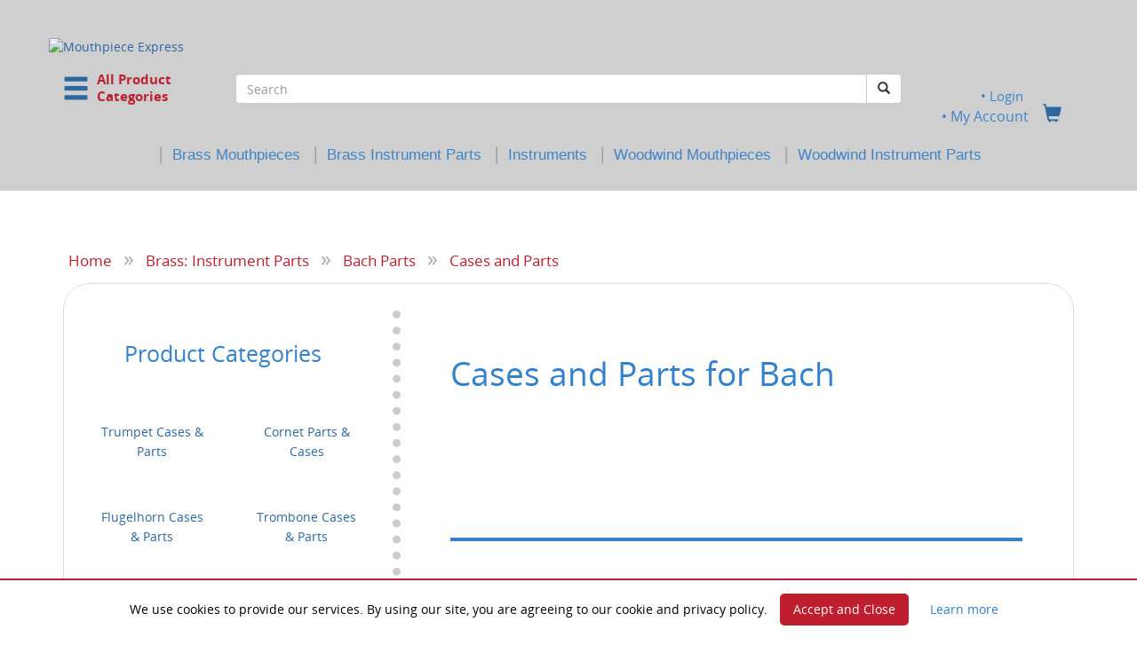

--- FILE ---
content_type: text/html; charset=UTF-8
request_url: https://mouthpieceexpress.com/catalog/index.php?cPath=510_982_1688&osCsid=llv6j31d07g0t3i591j7jvm1j1
body_size: 115035
content:

<!DOCTYPE html>
<html dir="LTR" lang="en">

<head>
	<meta charset="utf-8">
	<meta http-equiv="X-UA-Compatible" content="IE=edge">
	<meta name="viewport" content="width=device-width, initial-scale=1">

<!-- Google Analytics -->
<script>
(function(i,s,o,g,r,a,m){i['GoogleAnalyticsObject']=r;i[r]=i[r]||function(){
(i[r].q=i[r].q||[]).push(arguments)},i[r].l=1*new Date();a=s.createElement(o),
m=s.getElementsByTagName(o)[0];a.async=1;a.src=g;m.parentNode.insertBefore(a,m)
})(window,document,'script','https://www.google-analytics.com/analytics.js','ga');

ga('create', 'UA-15762512-4', 'auto');
ga('send', 'pageview');
</script>
<!-- End Google Analytics -->
<!-- pebr. 5/21/2023. Updated Google tag -->

	<!-- The above 3 meta tags *must* come first in the head; any other head content must come *after* these tags -->
	
	<!-- Google tag (gtag.js) --> <script async src="https://www.googletagmanager.com/gtag/js?id=AW-16519148777"></script> <script> window.dataLayer = window.dataLayer || []; function gtag(){dataLayer.push(arguments);} gtag('js', new Date()); gtag('config', 'AW-16519148777'); </script>
	
	<!-- Bootstrap -->
        <!-- v3.3.7 compiled and minified CSS -->
	<link rel="stylesheet" href="https://maxcdn.bootstrapcdn.com/bootstrap/3.3.7/css/bootstrap.min.css" integrity="sha384-BVYiiSIFeK1dGmJRAkycuHAHRg32OmUcww7on3RYdg4Va+PmSTsz/K68vbdEjh4u" crossorigin="anonymous">
	<!-- JQuery -->
        <script src="https://ajax.googleapis.com/ajax/libs/jquery/2.1.1/jquery.min.js"></script>
	<!-- Bootstrap -->
	<!-- v3.3.7 compiled and minified JavaScript -->
	<script src="https://maxcdn.bootstrapcdn.com/bootstrap/3.3.7/js/bootstrap.min.js" integrity="sha384-Tc5IQib027qvyjSMfHjOMaLkfuWVxZxUPnCJA7l2mCWNIpG9mGCD8wGNIcPD7Txa" crossorigin="anonymous"></script>


	<!-- <link href="includes/css/build.css" rel="stylesheet"> -->
	<link href="includes/css/theme.css" rel="stylesheet">	

	<!-- Mega-Dropdown Bootstrap -->
	<link rel="stylesheet" href="css/reset.css">
	<link rel="stylesheet" href="css/style.css">


	<!-- HTML5 shim and Respond.js for IE8 support of HTML5 elements and media queries -->
	<!-- WARNING: Respond.js doesn't work if you view the page via file:// -->
	<!--[if lt IE 9]>
		<script src="https://oss.maxcdn.com/html5shiv/3.7.3/html5shiv.min.js"></script>
		<script src="https://oss.maxcdn.com/respond/1.4.2/respond.min.js"></script>
	<![endif]-->
	
<!-- ******************* Begin HTML Head **********************  -->
<meta http-equiv="Content-Type" content="text/html; charset=iso-8859-1">
<!-- START OF INFO_WIN.PHP -->

<SCRIPT LANGUAGE="JavaScript">
<!-- Begin
function NewWindow(mypage, myname, w, h, scroll) {
var winl = (screen.width - w) / 2;
var wint = (screen.height - h) / 2;
winprops = 'height='+h+',width='+w+',top='+wint+',left='+winl+',scrollbars='+scroll+',resizable'
win = window.open(mypage, myname, winprops)
if (parseInt(navigator.appVersion) >= 4) { win.window.focus(); }
}
//  End -->
</script>

<!-- END OF INFO_WIN.PHP -->
<title>Cases and Parts : Mouthpiece Express</title>

<meta name="description" content="Mouthpiece Express : Cases and Parts" />
<meta name="keywords" content="Music Stands & Lights,Woodwind: Mouthpieces,Marching Accessories,Brass: Mouthpieces,Brass: Instrument Parts,Weekly Specials,Gift Certificates,Ebay Only,Personal Protection Equipment (PPE),Cart Specials,Instrument Rentals,Special Order Items,Economy Mouthpieces,Music Method Books,Discontinued Items,Stocking Stuffers,Needs Attention!,Spring Cleaning!,Modify My Piece,Woodwind: Instrument Parts,Accessories: Various,Instrument Stands <!--<span class='red'>SALE</span>-->,Woodwinds & Related Items,Brasswinds & Related Items,Cases and Parts" />

<!-- main stylesheet -->
<link href="stylesheet.css" rel="stylesheet" type="text/css" >
<!--<link href="includes/css/carousel.css" rel="stylesheet">-->
<!--<link href="includes/css/sticky-footer.css" rel="stylesheet">-->
<link href="includes/css/jquery.bsPhotoGallery.css" rel="stylesheet">



    <link rel="stylesheet" type="text/css" href="lytebox.css"  media="screen" />
    <script type="text/javascript" language="javascript" src="lytebox.js"></script>

    <!-- Font Awesome -->
    <!-- pebr. 3/29/2018. Upgraded Font Awesome to v5 with -->
    <!-- backwards compatibility for v4. Also changed to host remotely -->

    <script defer src="https://use.fontawesome.com/releases/v5.0.9/js/all.js" integrity="sha384-8iPTk2s/jMVj81dnzb/iFR2sdA7u06vHJyyLlAd4snFpCl/SnyUjRrbdJsw1pGIl" crossorigin="anonymous"></script>
    <script defer src="https://use.fontawesome.com/releases/v5.0.9/js/v4-shims.js"></script>

    <!--/ End Font Awesome -->

    <!-- These next three scripts are for Mega-Dropdown -->
    <!-- Move jquery up to top -->
	
    <script src="includes/javascript/jquery.bsPhotoGallery.js"></script>

    <script src="includes/javascript/modernizr.js"></script> <!-- Modernizr -->

	<script>
      $(document).ready(function(){
        $('ul.first').bsPhotoGallery({
          "classes" : "col-lg-2 col-md-4 col-sm-3 col-xs-4 col-xxs-12",
          "hasModal" : true,
          // "fullHeight" : false
        });
      });
</script>
    <!--<script type="text/javascript" src="includes/javascript/jquery-1.7.min.js"></script>-->

    <script>
        $(function() {
            $('[data-toggle="tooltip"]').tooltip()
        });
    </script>
    
    <script>
	    $(function() {
	    $('a[rel=popover]').popover({
  html: true,
  trigger: 'hover',
  placement: 'auto top',
  container: 'body',
  content: function(){return '<img src="'+$(this).data('img') + '" />';}
});
});
	    </script>

    <script>
        $(function() {
            var phrases = $(".specials-banner-text");
            var phraseIndex = -1;

            function specialsRepeat() {
              ++phraseIndex;
              phrases.eq(phraseIndex % phrases.length).fadeIn(2000).delay(1500).fadeOut(2000, specialsRepeat);
            }

            specialsRepeat();
        });

    </script>

              <script src='https://www.google.com/recaptcha/api.js' async defer></script>
          
          <!-- Script to display local time -->
          <script type="text/javascript">

          /***********************************************
          * Local Time script- Dynamic Drive (dynamicdrive.com)
          * This notice MUST stay intact for legal use
          * Visit dynamicdrive.com for this script and 100s more.
          ***********************************************/
	
          var weekdaystxt=["Sun", "Mon", "Tues", "Wed", "Thurs", "Fri", "Sat"]

          function showLocalTime(container, servermode, offsetMinutes, displayversion){
          if (!document.getElementById || !document.getElementById(container)) return
          this.container=document.getElementById(container)
          this.displayversion=displayversion
          var servertimestring=(servermode=="server-php")? 'January 18, 2026 14:48:17' : (servermode=="server-ssi")? '<!--#config timefmt="%B %d, %Y %H:%M:%S"--><!--#echo var="DATE_LOCAL" -->' : '<%= Now() %>'
          this.localtime=this.serverdate=new Date(servertimestring)
          this.localtime.setTime(this.serverdate.getTime()+offsetMinutes*60*1000) //add user offset to server time
          this.updateTime()
          this.updateContainer()
          }

          showLocalTime.prototype.updateTime=function(){
          var thisobj=this
          this.localtime.setSeconds(this.localtime.getSeconds()+1)
          setTimeout(function(){thisobj.updateTime()}, 1000) //update time every second
          }

          showLocalTime.prototype.updateContainer=function(){
          var thisobj=this
          if (this.displayversion=="long")
          this.container.innerHTML=this.localtime.toLocaleString()
          else{
          var hour=this.localtime.getHours()
          var minutes=this.localtime.getMinutes()
          var seconds=this.localtime.getSeconds()
          var ampm=(hour>=12)? "PM" : "AM"
          var dayofweek=weekdaystxt[this.localtime.getDay()]
          this.container.innerHTML=formatField(hour, 1)+":"+formatField(minutes)+":"+formatField(seconds)+" "+ampm+" ("+dayofweek+")"
          }
          setTimeout(function(){thisobj.updateContainer()}, 1000) //update container every second
          }

          function formatField(num, isHour){
          if (typeof isHour!="undefined"){ //if this is the hour field
          var hour=(num>12)? num-12 : num
          return (hour==0)? 12 : hour
          }
          return (num<=9)? "0"+num : num//if this is minute or sec field
          }

          </script>



</head>

<!-- ******************* End HTML Head **********************  -->

<!-- ******************* Begin HTML Body ********************  -->

<body  class="overflow-hidden nav-on-left">



<!-- BACKUN BELLS and SJIRES MOUTHPIECES SALE 

<div class="specials-banner">
    <p class="specials-banner-text text-center"><strong>20% OFF</strong> BACKUN clarinet bells <br>code <strong>FINALSPIN</strong> &nbsp; <a href="https://mouthpieceexpress.com/catalog/index.php?cPath=1841_1858"> <span style="font-size:11pt; color:#555555;"><u>BACKUN BELLS</u></span></a></p>
    
    <p class="specials-banner-text text-center"><strong>15% OFF</strong> S.E. SHIRES mouthpieces <br>code <strong>SHIRESSALE</strong> &nbsp; <a href="https://mouthpieceexpress.com/catalog/index.php?cPath=197_213_1816"> <span style="font-size:11pt; color:#555555;"><u>TRUMPET</u></span></a> <a href="http://mouthpieceexpress.com/catalog/index.php?cPath=197_204_205_1820"> <span style="font-size:11pt; color:#555555;"><u>TROMBONE</u></span></a> <a href="http://mouthpieceexpress.com/catalog/index.php?cPath=197_216_1853"> <span style="font-size:11pt; color:#555555;"><u>TUBA</u></span></a>
    </p>
    
    <p class="specials-banner-text text-center">AND <strong>FREE USA SHIPPING</strong> $89+. ENDS NOON 3/5. <a href="https://mouthpieceexpress.com/catalog/shipping.php"><span style="font-size:11pt; color:#555555;"><u>SHIPPING&nbsp;DETAILS</u></span></a></p>

  </div>

 END BACKUN and SHIRES -->




<!-- COME BACK 

<div class="specials-banner">
    <p class="specials-banner-text text-center"><strong>Note: Payment systems are currently down.</strong> Come back later and save 10%<br>with code <strong>ICAMEBACK</strong>. Offer ends Jan 8.  </p>
    
  </div>

end COME BACK --> 




<!-- BUTTONS and PLATING SALE  

<div class="specials-banner">
    <p class="specials-banner-text text-center"><strong>30%-OFF</strong> Hand Crafted FINGER BUTTONS <br>code <strong>CLASSYTOUCH</strong> &nbsp; SEE <a href="https://mouthpieceexpress.com/catalog/index.php?cPath=779"> <span style="font-size:11pt; color:#555555;"><u>BUTTONS</u></span></a></p>
    
    <p class="specials-banner-text text-center"><a href="https://mouthpieceexpress.com/catalog/plating.php"><u>GOLD</u></a> PLATING &amp; <a href="https://mouthpieceexpress.com/catalog/plating.php"><u>SATIN</u></a> FINISH <strong>30% OFF</strong> <br>code <strong>MYCUSTOM</strong>. Ends Noon 12/10. <a href="https://mouthpieceexpress.com/catalog/plating.php"> <span style="font-size:11pt; color:#555555;"><u>PLATING</u></span></a></p>
    
    <p class="specials-banner-text text-center"><strong>FREE SHIPPING</strong> USA Orders $89+ &nbsp;<a href="https://mouthpieceexpress.com/catalog/index.php?cPath=779"><br>
       <a href="https://mouthpieceexpress.com/catalog/shipping.php"><span style="font-size:11pt; color:#555555;"><u>SHIPPING&nbsp;DETAILS</u></span></a></p>

  </div>

-->




<!-- TAMA 

<div class="specials-banner">
    <p class="specials-banner-text text-center"><strong>Over 65% off NEW TAMA Marching French horns</strong>. As low as $799 ea.<br><a href="https://mouthpieceexpress.com/catalog/index.php?cPath=1826"> <span style="font-size:11pt; color:#555555;"><u>TAMA BRASS</u></span></a></p>
    <p class="specials-banner-text text-center">AND <strong>FREE SHIPPING</strong> on TAMA order. HURRY! While they last.<br><a href="https://mouthpieceexpress.com/catalog/index.php?cPath=1826"> <span style="font-size:11pt; color:#555555;"><u>TAMA BRASS</u></span></a> </p>

  </div>
  
  -->



<!-- RBXS SALE 

<div class="specials-banner">
    <p class="specials-banner-text text-center"><strong>EXTRA 20% OFF</strong> RBXS instrument stands <br>code <strong>STANDBYME</strong> &nbsp; <a href="https://mouthpieceexpress.com/catalog/index.php?cPath=1824"> <span style="font-size:11pt; color:#555555;"><u>RBXS STANDS</u></span></a></p>
    <p class="specials-banner-text text-center">AND <strong>FREE SHIPPING</strong> $89+. ENDS NOON 9/3 &nbsp; <a href="https://mouthpieceexpress.com/catalog/index.php?cPath=1824"><br><span style="font-size:11pt; color:#555555;"><u>RBXS STANDS</u></span></a>&nbsp;&nbsp; 
       <a href="https://mouthpieceexpress.com/catalog/shipping.php"><span style="font-size:11pt; color:#555555;"><u>SHIPPING&nbsp;DETAILS</u></span></a></p>

  </div>

-->



<!-- ENGRAVING SALE 

<div class="specials-banner">
    <p class="specials-banner-text text-center"><strong>30% OFF</strong> ENGRAVING on new brass mouthpieces <br>code <strong>GREATGIFT</strong> &nbsp; <a href="https://mouthpieceexpress.com/catalog/engraving.php"> <span style="font-size:11pt; color:#555555;"><u>SEE ENGRAVING</u></span></a></p>
    
  </div>

 end ENGRAVING SALE --> 



<!-- PLATING SALE 

<div class="specials-banner">
    <p class="specials-banner-text text-center"><strong>40% OFF</strong> GOLD PLATING and/or SATIN FINISH <br>code <strong>GOLDEN</strong> &nbsp; <a href="https://mouthpieceexpress.com/catalog/plating.php"> <span style="font-size:11pt; color:#555555;"><u>SEE PLATING</u></span></a></p>
    <p class="specials-banner-text text-center">AND <strong>FREE SHIPPING</strong> $89+. ENDS NOON 8/20 &nbsp; <a href="https://mouthpieceexpress.com/catalog/plating.php"><br><span style="font-size:11pt; color:#555555;"><u>SEE PLATING</u></span></a>&nbsp;&nbsp; 
       <a href="https://mouthpieceexpress.com/catalog/shipping.php"><span style="font-size:11pt; color:#555555;"><u>SHIPPING&nbsp;DETAILS</u></span></a></p>

  </div>

 -->
 
 
 <!--begin header-->
<div class="fullrow">
<div class="container">
	
     <div class="row">
	<div class="col-xs-12">
        <header class="cd-main-header">
	<div class="row">
	  <div class="mpx-logo-wrapper" style="padding-top:28px;">
                <a class="cd-logo" href="https://mouthpieceexpress.com/catalog/index.php?osCsid=llv6j31d07g0t3i591j7jvm1j1"><img src="images/MPCEX_logo19_11.png" border="0" alt="Mouthpiece Express" title=" Mouthpiece Express " class="center-block"></a>	  </div> <!-- mpx-logo-wrapper -->	
	</div><!-- /row -->
	<div class="row">
		<div class="col-xs-5 col-sm-3 col-md-2">
			
				<a class="cd-nav-trigger" href="#cd-primary-nav" id="cat-toggle"><span class="glyphicon  glyphicon-menu-hamburger" style="font-size:2.2em;"></span>&nbsp;&nbsp;<span class="cd-trigger-text" style="font-size:11.5pt; color:#bd2233; line-height:1.3em; margin-top:2px;">All Product<br>Categories</span></a>
				
		<!-- cd-header-buttons -->
		</div><!-- /.col-xs-12 .col-sm-2 -->
		<div class="col-xs-7 col-sm-7 col-md-8">
                  <form name="search" action="https://mouthpieceexpress.com/catalog/advanced_search_result.php" method="get"><input type="hidden" name="search_in_description" value="1">                  <div class="form-group">
                  <div class="input-group custom-search-form">
                    <input type="text" class="form-control" name="keywords" value="" maxlength="40" placeholder="Search">
                    <span class="input-group-btn">
                      <button type="submit" class="btn btn-default"><span class="glyphicon glyphicon-search"></span></button>
                    </span>
                                      </div><!-- /input-group -->
                  </div><!-- /form-group -->
                </form>
        </div>               
        <div class="col-xs-12 col-sm-2 col-md-2>
			<span class="mpx-header-links nobullet">
				<center> 
				
				 &nbsp;
				<a href="https://mouthpieceexpress.com/catalog/login.php?osCsid=llv6j31d07g0t3i591j7jvm1j1">
				<div style="font-size:11pt; font-weight:normal; color:#3f84c9; line-height:1.1em;">&#149;&nbsp;Login				</div>
				</a> 
				 
				 
				 						
				<a href="https://mouthpieceexpress.com/catalog/account.php?osCsid=llv6j31d07g0t3i591j7jvm1j1"><span style="font-size:12pt; font-weight:normal; color:#3f84c9;">&#149;&nbsp;My&nbsp;Account</span></a>&nbsp;&nbsp;&nbsp;&nbsp;<a href="https://mouthpieceexpress.com/catalog/shopping_cart.php?osCsid=llv6j31d07g0t3i591j7jvm1j1"><span class="glyphicon glyphicon-shopping-cart" style="font-size:1.5em;"></span></a>
				</center>

				<!--<li class="nobullet"><a href="https://mouthpieceexpress.com/catalog/contact_us.php?osCsid=llv6j31d07g0t3i591j7jvm1j1" class="headLink">Contact Us</a></li>-->

			 <!-- mpx-header-links -->
                  </span>
		</div><!-- /.col-xs-12 .col-sm-2 -->
                
		</div><!-- /row -->
		
		<div class="row">
		
		<div class="hidden-xs hidden-sm col-md-12" style="margin-top:-10px;">
            <center>
            <span style="font-size:14pt; color:#999999; font-weight:normal; line-height:1.2em;">|</span>&nbsp;&nbsp;<a href="index.php?cPath=197"><span style="font-family:sans-serif; font-size:12.5pt; color:#3f84c9; font-weight:normal; line-height:1.0em;">Brass&nbsp;Mouthpieces</span></a>
             &nbsp;&nbsp;<span style="font-size:14pt; color:#999999; font-weight:normal; line-height:1.2em;">|</span>&nbsp;&nbsp;<a href="index.php?cPath=510"><span style="font-family:sans-serif; font-size:12.5pt; color:#3f84c9; font-weight:normal; line-height:1.0em;">Brass&nbsp;Instrument&nbsp;Parts</span></a>
             &nbsp;&nbsp;<span style="font-size:14pt; color:#999999; font-weight:normal; line-height:1.2em;">|</span>&nbsp;&nbsp;<a href="instruments.php"><span style="font-family:sans-serif; font-size:12.5pt; color:#3f84c9; font-weight:normal; line-height:1.0em;">Instruments</span></a>
             &nbsp;&nbsp;<span style="font-size:14pt; color:#999999; font-weight:normal; line-height:1.2em;">|</span>&nbsp;&nbsp;<a href="index.php?cPath=47"><span style="font-family:sans-serif; font-size:12.5pt; color:#3f84c9; font-weight:normal; line-height:1.0em;">Woodwind&nbsp;Mouthpieces</span></a>
             &nbsp;&nbsp;<span style="font-size:14pt; color:#999999; font-weight:normal; line-height:1.2em;">|</span>&nbsp;&nbsp;<a href="index.php?cPath=1747"><span style="font-family:sans-serif; font-size:12.5pt; color:#3f84c9; font-weight:normal; line-height:1.0em;">Woodwind&nbsp;Instrument&nbsp;Parts</span></a>
            </center>
        </div><!-- xs-hide sm-hide -->
		
    </div><!-- /row -->
         
</header>

</div><!-- /.col-xs-12 -->
</div><!-- /row -->
	
<nav class="cd-nav">

          <ul id="cd-primary-nav" class="cd-primary-nav is-fixed moves-out nobullet"><!--DEBUG Entering Function,1,2--><!--DEBUG STOP BUILDING,0--><li class="has-children nobullet"><a class="cat" href="https://mouthpieceexpress.com/catalog/index.php?cPath=1965&osCsid=llv6j31d07g0t3i591j7jvm1j1">Brasswinds & Related Items</a><ul class="cd-secondary-nav is-hidden nobullet"><li class="go-back nobullet"><a class="cat" href="#0">Go Back</a></li>
                  <li class="see-all nobullet"><a class="cat" href="https://mouthpieceexpress.com/catalog/index.php?cPath=1965&osCsid=llv6j31d07g0t3i591j7jvm1j1">All Brasswinds & Related Items</a></li><!--DEBUG Entering Function,1,2--><!--DEBUG STOP BUILDING,0--><li class="has-children nobullet"><a class="cat" href="https://mouthpieceexpress.com/catalog/index.php?cPath=1965_1944&osCsid=llv6j31d07g0t3i591j7jvm1j1">Bugles, for the Student</a><ul class="is-hidden nobullet"><li class="go-back nobullet"><a class="cat" href="#0">Go Back</a></li>
                  <li class="see-all nobullet"><a class="cat" href="https://mouthpieceexpress.com/catalog/index.php?cPath=1965_1944&osCsid=llv6j31d07g0t3i591j7jvm1j1">All Bugles, for the Student</a></li><!--DEBUG Entering Function,2,2--><!--DEBUG STOP BUILDING,1--><li class="nobullet"><a class="cat" href="https://mouthpieceexpress.com/catalog/index.php?cPath=1965_1944_1945&osCsid=llv6j31d07g0t3i591j7jvm1j1">Basic Bugle | Key of G | With Mouthpiece & Padded Case</a></li><li class="nobullet"><a class="cat" href="https://mouthpieceexpress.com/catalog/index.php?cPath=1965_1944_1947&osCsid=llv6j31d07g0t3i591j7jvm1j1">Custom Bell Engraving for your Bugle</a></li></ul> <!-- is-hidden and has children --></li> <!-- end has-children --><li class="has-children nobullet"><a class="cat" href="https://mouthpieceexpress.com/catalog/index.php?cPath=1965_1951&osCsid=llv6j31d07g0t3i591j7jvm1j1">Cut to length Brass and Nickel Silver Tubing</a><ul class="is-hidden nobullet"><li class="go-back nobullet"><a class="cat" href="#0">Go Back</a></li>
                  <li class="see-all nobullet"><a class="cat" href="https://mouthpieceexpress.com/catalog/index.php?cPath=1965_1951&osCsid=llv6j31d07g0t3i591j7jvm1j1">All Cut to length Brass and Nickel Silver Tubing</a></li><!--DEBUG Entering Function,2,2--><!--DEBUG STOP BUILDING,1--><li class="nobullet"><a class="cat" href="https://mouthpieceexpress.com/catalog/index.php?cPath=1965_1951_1952&osCsid=llv6j31d07g0t3i591j7jvm1j1">Brass Tubing Sold by the inch or precision cut to length</a></li><li class="nobullet"><a class="cat" href="https://mouthpieceexpress.com/catalog/index.php?cPath=1965_1951_1953&osCsid=llv6j31d07g0t3i591j7jvm1j1">Nickel Silver Tubing Sold by the inch or precision cut to length</a></li></ul> <!-- is-hidden and has children --></li> <!-- end has-children --><li class="has-children nobullet"><a class="cat" href="https://mouthpieceexpress.com/catalog/index.php?cPath=1965_485&osCsid=llv6j31d07g0t3i591j7jvm1j1">Brass: Cases, Pouches, Guards</a><ul class="is-hidden nobullet"><li class="go-back nobullet"><a class="cat" href="#0">Go Back</a></li>
                  <li class="see-all nobullet"><a class="cat" href="https://mouthpieceexpress.com/catalog/index.php?cPath=1965_485&osCsid=llv6j31d07g0t3i591j7jvm1j1">All Brass: Cases, Pouches, Guards</a></li><!--DEBUG Entering Function,2,2--><!--DEBUG STOP BUILDING,1--><li class="nobullet"><a class="cat" href="https://mouthpieceexpress.com/catalog/index.php?cPath=1965_485_1283&osCsid=llv6j31d07g0t3i591j7jvm1j1">Instrument Cases</a><li class="nobullet"><a class="cat" href="https://mouthpieceexpress.com/catalog/index.php?cPath=1965_485_614&osCsid=llv6j31d07g0t3i591j7jvm1j1">Instrument Guards</a></li><li class="nobullet"><a class="cat" href="https://mouthpieceexpress.com/catalog/index.php?cPath=1965_485_25&osCsid=llv6j31d07g0t3i591j7jvm1j1">Mouthpiece Display Cases</a></li><li class="nobullet"><a class="cat" href="https://mouthpieceexpress.com/catalog/index.php?cPath=1965_485_26&osCsid=llv6j31d07g0t3i591j7jvm1j1">Mouthpiece Pouches</a><li class="nobullet"><a class="cat" href="https://mouthpieceexpress.com/catalog/index.php?cPath=1965_485_617&osCsid=llv6j31d07g0t3i591j7jvm1j1">Mute Bags</a><li class="nobullet"><a class="cat" href="https://mouthpieceexpress.com/catalog/index.php?cPath=1965_485_615&osCsid=llv6j31d07g0t3i591j7jvm1j1">Tarnish Protection</a></li></ul> <!-- is-hidden and has children --></li> <!-- end has-children --><li class="has-children nobullet"><a class="cat" href="https://mouthpieceexpress.com/catalog/index.php?cPath=1965_1&osCsid=llv6j31d07g0t3i591j7jvm1j1">Brass: Accessories & Mutes</a><ul class="is-hidden nobullet"><li class="go-back nobullet"><a class="cat" href="#0">Go Back</a></li>
                  <li class="see-all nobullet"><a class="cat" href="https://mouthpieceexpress.com/catalog/index.php?cPath=1965_1&osCsid=llv6j31d07g0t3i591j7jvm1j1">All Brass: Accessories & Mutes</a></li><!--DEBUG Entering Function,2,2--><!--DEBUG STOP BUILDING,1--><li class="nobullet"><a class="cat" href="https://mouthpieceexpress.com/catalog/index.php?cPath=1965_1_35&osCsid=llv6j31d07g0t3i591j7jvm1j1">Adapters</a><li class="nobullet"><a class="cat" href="https://mouthpieceexpress.com/catalog/index.php?cPath=1965_1_162&osCsid=llv6j31d07g0t3i591j7jvm1j1">B.E.R.P.'s</a></li><li class="nobullet"><a class="cat" href="https://mouthpieceexpress.com/catalog/index.php?cPath=1965_1_810&osCsid=llv6j31d07g0t3i591j7jvm1j1">Balancers</a></li><li class="nobullet"><a class="cat" href="https://mouthpieceexpress.com/catalog/index.php?cPath=1965_1_1894&osCsid=llv6j31d07g0t3i591j7jvm1j1">BuzzzMaster Warm up Tool</a></li><li class="nobullet"><a class="cat" href="https://mouthpieceexpress.com/catalog/index.php?cPath=1965_1_367&osCsid=llv6j31d07g0t3i591j7jvm1j1">Cleaning & Care</a><li class="nobullet"><a class="cat" href="https://mouthpieceexpress.com/catalog/index.php?cPath=1965_1_606&osCsid=llv6j31d07g0t3i591j7jvm1j1">Guards</a></li><li class="nobullet"><a class="cat" href="https://mouthpieceexpress.com/catalog/index.php?cPath=1965_1_402&osCsid=llv6j31d07g0t3i591j7jvm1j1">Instrument Stands</a><li class="nobullet"><a class="cat" href="https://mouthpieceexpress.com/catalog/index.php?cPath=1965_1_368&osCsid=llv6j31d07g0t3i591j7jvm1j1">Lubricants</a><li class="nobullet"><a class="cat" href="https://mouthpieceexpress.com/catalog/index.php?cPath=485_26&osCsid=llv6j31d07g0t3i591j7jvm1j1">Mouthpiece Pouches</a></li><li class="nobullet"><a class="cat" href="https://mouthpieceexpress.com/catalog/index.php?cPath=485_617&osCsid=llv6j31d07g0t3i591j7jvm1j1">Mute Bags</a></li><li class="nobullet"><a class="cat" href="https://mouthpieceexpress.com/catalog/index.php?cPath=1965_1_179&osCsid=llv6j31d07g0t3i591j7jvm1j1">Mutes</a><li class="nobullet"><a class="cat" href="https://mouthpieceexpress.com/catalog/index.php?cPath=1965_1_374&osCsid=llv6j31d07g0t3i591j7jvm1j1">Sleeves & Boosters</a><li class="nobullet"><a class="cat" href="https://mouthpieceexpress.com/catalog/index.php?cPath=1965_1_887&osCsid=llv6j31d07g0t3i591j7jvm1j1">Teaching Aids</a></li><li class="nobullet"><a class="cat" href="https://mouthpieceexpress.com/catalog/index.php?cPath=1965_1_1125&osCsid=llv6j31d07g0t3i591j7jvm1j1">The Buzz Clip</a></li><li class="nobullet"><a class="cat" href="https://mouthpieceexpress.com/catalog/index.php?cPath=1965_1_69&osCsid=llv6j31d07g0t3i591j7jvm1j1">Tools & Repair</a></li><li class="nobullet"><a class="cat" href="https://mouthpieceexpress.com/catalog/index.php?cPath=830&osCsid=llv6j31d07g0t3i591j7jvm1j1">Valve Caps & Rods</a></ul> <!-- is-hidden and has children --></li> <!-- end has-children --><li class="has-children nobullet"><a class="cat" href="https://mouthpieceexpress.com/catalog/index.php?cPath=1965_779&osCsid=llv6j31d07g0t3i591j7jvm1j1">Brass: Finger Buttons</a><ul class="is-hidden nobullet"><li class="go-back nobullet"><a class="cat" href="#0">Go Back</a></li>
                  <li class="see-all nobullet"><a class="cat" href="https://mouthpieceexpress.com/catalog/index.php?cPath=1965_779&osCsid=llv6j31d07g0t3i591j7jvm1j1">All Brass: Finger Buttons</a></li><!--DEBUG Entering Function,2,2--><!--DEBUG STOP BUILDING,1--><li class="nobullet"><a class="cat" href="https://mouthpieceexpress.com/catalog/index.php?cPath=1965_779_1180&osCsid=llv6j31d07g0t3i591j7jvm1j1">GEO Natural Collection</a><li class="nobullet"><a class="cat" href="https://mouthpieceexpress.com/catalog/index.php?cPath=1965_779_1013&osCsid=llv6j31d07g0t3i591j7jvm1j1">Satin Series</a><li class="nobullet"><a class="cat" href="https://mouthpieceexpress.com/catalog/index.php?cPath=1965_779_790&osCsid=llv6j31d07g0t3i591j7jvm1j1">Wood Inlay Buttons</a></ul> <!-- is-hidden and has children --></li> <!-- end has-children --><li class="has-children nobullet"><a class="cat" href="https://mouthpieceexpress.com/catalog/index.php?cPath=1965_830&osCsid=llv6j31d07g0t3i591j7jvm1j1">Brass: Trim Kits & Caps</a><ul class="is-hidden nobullet"><li class="go-back nobullet"><a class="cat" href="#0">Go Back</a></li>
                  <li class="see-all nobullet"><a class="cat" href="https://mouthpieceexpress.com/catalog/index.php?cPath=1965_830&osCsid=llv6j31d07g0t3i591j7jvm1j1">All Brass: Trim Kits & Caps</a></li><!--DEBUG Entering Function,2,2--><!--DEBUG STOP BUILDING,1--><li class="nobullet"><a class="cat" href="https://mouthpieceexpress.com/catalog/index.php?cPath=1965_830_913&osCsid=llv6j31d07g0t3i591j7jvm1j1">Bach</a></li><li class="nobullet"><a class="cat" href="https://mouthpieceexpress.com/catalog/index.php?cPath=1965_830_1315&osCsid=llv6j31d07g0t3i591j7jvm1j1">Low Profile Caps</a><li class="nobullet"><a class="cat" href="https://mouthpieceexpress.com/catalog/index.php?cPath=1965_830_1813&osCsid=llv6j31d07g0t3i591j7jvm1j1">Yamaha Trumpet Gold Trim Kits</a></li><li class="nobullet"><a class="cat" href="https://mouthpieceexpress.com/catalog/index.php?cPath=1965_830_914&osCsid=llv6j31d07g0t3i591j7jvm1j1">Curry</a><li class="nobullet"><a class="cat" href="https://mouthpieceexpress.com/catalog/index.php?cPath=1965_830_1143&osCsid=llv6j31d07g0t3i591j7jvm1j1">Hex Caps</a></li><li class="nobullet"><a class="cat" href="https://mouthpieceexpress.com/catalog/index.php?cPath=1965_830_915&osCsid=llv6j31d07g0t3i591j7jvm1j1">High Profile Caps</a></ul> <!-- is-hidden and has children --></li> <!-- end has-children --></ul> <!-- .cd-secondary-dropdown --></li> <!-- end has-children --><li class="has-children nobullet"><a class="cat" href="https://mouthpieceexpress.com/catalog/index.php?cPath=197&osCsid=llv6j31d07g0t3i591j7jvm1j1">Brass: Mouthpieces</a><ul class="cd-secondary-nav is-hidden nobullet"><li class="go-back nobullet"><a class="cat" href="#0">Go Back</a></li>
                  <li class="see-all nobullet"><a class="cat" href="https://mouthpieceexpress.com/catalog/index.php?cPath=197&osCsid=llv6j31d07g0t3i591j7jvm1j1">All Brass: Mouthpieces</a></li><!--DEBUG Entering Function,1,2--><!--DEBUG STOP BUILDING,0--><li class="has-children nobullet"><a class="cat" href="https://mouthpieceexpress.com/catalog/index.php?cPath=197_309&osCsid=llv6j31d07g0t3i591j7jvm1j1">Alto Horn</a><ul class="is-hidden nobullet"><li class="go-back nobullet"><a class="cat" href="#0">Go Back</a></li>
                  <li class="see-all nobullet"><a class="cat" href="https://mouthpieceexpress.com/catalog/index.php?cPath=197_309&osCsid=llv6j31d07g0t3i591j7jvm1j1">All Alto Horn</a></li><!--DEBUG Entering Function,2,2--><!--DEBUG STOP BUILDING,1--><li class="nobullet"><a class="cat" href="https://mouthpieceexpress.com/catalog/index.php?cPath=197_309_335&osCsid=llv6j31d07g0t3i591j7jvm1j1">Bach</a></li><li class="nobullet"><a class="cat" href="https://mouthpieceexpress.com/catalog/index.php?cPath=197_309_255&osCsid=llv6j31d07g0t3i591j7jvm1j1">Denis Wick</a></li><li class="nobullet"><a class="cat" href="https://mouthpieceexpress.com/catalog/index.php?cPath=197_309_310&osCsid=llv6j31d07g0t3i591j7jvm1j1">Yamaha</a></li></ul> <!-- is-hidden and has children --></li> <!-- end has-children --><li class="has-children nobullet"><a class="cat" href="https://mouthpieceexpress.com/catalog/index.php?cPath=197_198&osCsid=llv6j31d07g0t3i591j7jvm1j1">Cornet</a><ul class="is-hidden nobullet"><li class="go-back nobullet"><a class="cat" href="#0">Go Back</a></li>
                  <li class="see-all nobullet"><a class="cat" href="https://mouthpieceexpress.com/catalog/index.php?cPath=197_198&osCsid=llv6j31d07g0t3i591j7jvm1j1">All Cornet</a></li><!--DEBUG Entering Function,2,2--><!--DEBUG STOP BUILDING,1--><li class="nobullet"><a class="cat" href="https://mouthpieceexpress.com/catalog/index.php?cPath=197_198_660&osCsid=llv6j31d07g0t3i591j7jvm1j1">Bach</a><li class="nobullet"><a class="cat" href="https://mouthpieceexpress.com/catalog/index.php?cPath=197_198_1914&osCsid=llv6j31d07g0t3i591j7jvm1j1">Blessing</a></li><li class="nobullet"><a class="cat" href="https://mouthpieceexpress.com/catalog/index.php?cPath=197_198_336&osCsid=llv6j31d07g0t3i591j7jvm1j1">Curry</a><li class="nobullet"><a class="cat" href="https://mouthpieceexpress.com/catalog/index.php?cPath=197_198_592&osCsid=llv6j31d07g0t3i591j7jvm1j1">DEG</a></li><li class="nobullet"><a class="cat" href="https://mouthpieceexpress.com/catalog/index.php?cPath=197_198_248&osCsid=llv6j31d07g0t3i591j7jvm1j1">Denis Wick</a><li class="nobullet"><a class="cat" href="https://mouthpieceexpress.com/catalog/index.php?cPath=197_198_453&osCsid=llv6j31d07g0t3i591j7jvm1j1">Marcinkiewicz</a><li class="nobullet"><a class="cat" href="https://mouthpieceexpress.com/catalog/index.php?cPath=197_198_1187&osCsid=llv6j31d07g0t3i591j7jvm1j1">Parduba</a></li><li class="nobullet"><a class="cat" href="https://mouthpieceexpress.com/catalog/index.php?cPath=197_198_1157&osCsid=llv6j31d07g0t3i591j7jvm1j1">Pickett Brass</a><li class="nobullet"><a class="cat" href="https://mouthpieceexpress.com/catalog/index.php?cPath=197_198_640&osCsid=llv6j31d07g0t3i591j7jvm1j1">Schilke</a><li class="nobullet"><a class="cat" href="https://mouthpieceexpress.com/catalog/index.php?cPath=197_198_295&osCsid=llv6j31d07g0t3i591j7jvm1j1">Stork</a><li class="nobullet"><a class="cat" href="https://mouthpieceexpress.com/catalog/index.php?cPath=197_198_321&osCsid=llv6j31d07g0t3i591j7jvm1j1">Yamaha</a></ul> <!-- is-hidden and has children --></li> <!-- end has-children --><li class="has-children nobullet"><a class="cat" href="https://mouthpieceexpress.com/catalog/index.php?cPath=197_249&osCsid=llv6j31d07g0t3i591j7jvm1j1">Euphonium/Baritone</a><ul class="is-hidden nobullet"><li class="go-back nobullet"><a class="cat" href="#0">Go Back</a></li>
                  <li class="see-all nobullet"><a class="cat" href="https://mouthpieceexpress.com/catalog/index.php?cPath=197_249&osCsid=llv6j31d07g0t3i591j7jvm1j1">All Euphonium/Baritone</a></li><!--DEBUG Entering Function,2,2--><!--DEBUG STOP BUILDING,1--><li class="nobullet"><a class="cat" href="https://mouthpieceexpress.com/catalog/index.php?cPath=197_249_506&osCsid=llv6j31d07g0t3i591j7jvm1j1">Large shank</a><li class="nobullet"><a class="cat" href="https://mouthpieceexpress.com/catalog/index.php?cPath=197_249_507&osCsid=llv6j31d07g0t3i591j7jvm1j1">Medium/European Shank</a><li class="nobullet"><a class="cat" href="https://mouthpieceexpress.com/catalog/index.php?cPath=197_249_245&osCsid=llv6j31d07g0t3i591j7jvm1j1">Small Shank</a></ul> <!-- is-hidden and has children --></li> <!-- end has-children --><li class="has-children nobullet"><a class="cat" href="https://mouthpieceexpress.com/catalog/index.php?cPath=197_200&osCsid=llv6j31d07g0t3i591j7jvm1j1">Flugelhorn</a><ul class="is-hidden nobullet"><li class="go-back nobullet"><a class="cat" href="#0">Go Back</a></li>
                  <li class="see-all nobullet"><a class="cat" href="https://mouthpieceexpress.com/catalog/index.php?cPath=197_200&osCsid=llv6j31d07g0t3i591j7jvm1j1">All Flugelhorn</a></li><!--DEBUG Entering Function,2,2--><!--DEBUG STOP BUILDING,1--><li class="nobullet"><a class="cat" href="https://mouthpieceexpress.com/catalog/index.php?cPath=197_200_673&osCsid=llv6j31d07g0t3i591j7jvm1j1">Bach</a><li class="nobullet"><a class="cat" href="https://mouthpieceexpress.com/catalog/index.php?cPath=197_200_1916&osCsid=llv6j31d07g0t3i591j7jvm1j1">Blessing</a></li><li class="nobullet"><a class="cat" href="https://mouthpieceexpress.com/catalog/index.php?cPath=197_200_239&osCsid=llv6j31d07g0t3i591j7jvm1j1">Curry</a><li class="nobullet"><a class="cat" href="https://mouthpieceexpress.com/catalog/index.php?cPath=197_200_252&osCsid=llv6j31d07g0t3i591j7jvm1j1">Denis Wick</a></li><li class="nobullet"><a class="cat" href="https://mouthpieceexpress.com/catalog/index.php?cPath=197_200_448&osCsid=llv6j31d07g0t3i591j7jvm1j1">Marcinkiewicz</a><li class="nobullet"><a class="cat" href="https://mouthpieceexpress.com/catalog/index.php?cPath=197_200_1188&osCsid=llv6j31d07g0t3i591j7jvm1j1">Parduba</a></li><li class="nobullet"><a class="cat" href="https://mouthpieceexpress.com/catalog/index.php?cPath=197_200_1351&osCsid=llv6j31d07g0t3i591j7jvm1j1">RS Berkeley</a></li><li class="nobullet"><a class="cat" href="https://mouthpieceexpress.com/catalog/index.php?cPath=197_200_634&osCsid=llv6j31d07g0t3i591j7jvm1j1">Schilke</a><li class="nobullet"><a class="cat" href="https://mouthpieceexpress.com/catalog/index.php?cPath=197_200_296&osCsid=llv6j31d07g0t3i591j7jvm1j1">Stork</a><li class="nobullet"><a class="cat" href="https://mouthpieceexpress.com/catalog/index.php?cPath=197_200_324&osCsid=llv6j31d07g0t3i591j7jvm1j1">Yamaha</a></ul> <!-- is-hidden and has children --></li> <!-- end has-children --><li class="has-children nobullet"><a class="cat" href="https://mouthpieceexpress.com/catalog/index.php?cPath=197_202&osCsid=llv6j31d07g0t3i591j7jvm1j1">Horn (French Horn)</a><ul class="is-hidden nobullet"><li class="go-back nobullet"><a class="cat" href="#0">Go Back</a></li>
                  <li class="see-all nobullet"><a class="cat" href="https://mouthpieceexpress.com/catalog/index.php?cPath=197_202&osCsid=llv6j31d07g0t3i591j7jvm1j1">All Horn (French Horn)</a></li><!--DEBUG Entering Function,2,2--><!--DEBUG STOP BUILDING,1--><li class="nobullet"><a class="cat" href="https://mouthpieceexpress.com/catalog/index.php?cPath=197_202_203&osCsid=llv6j31d07g0t3i591j7jvm1j1">Bach</a></li><li class="nobullet"><a class="cat" href="https://mouthpieceexpress.com/catalog/index.php?cPath=197_202_1917&osCsid=llv6j31d07g0t3i591j7jvm1j1">Blessing</a></li><li class="nobullet"><a class="cat" href="https://mouthpieceexpress.com/catalog/index.php?cPath=197_202_1797&osCsid=llv6j31d07g0t3i591j7jvm1j1">Conn</a></li><li class="nobullet"><a class="cat" href="https://mouthpieceexpress.com/catalog/index.php?cPath=197_202_376&osCsid=llv6j31d07g0t3i591j7jvm1j1">Curry</a></li><li class="nobullet"><a class="cat" href="https://mouthpieceexpress.com/catalog/index.php?cPath=197_202_253&osCsid=llv6j31d07g0t3i591j7jvm1j1">Denis Wick</a></li><li class="nobullet"><a class="cat" href="https://mouthpieceexpress.com/catalog/index.php?cPath=197_202_480&osCsid=llv6j31d07g0t3i591j7jvm1j1">Holton</a></li><li class="nobullet"><a class="cat" href="https://mouthpieceexpress.com/catalog/index.php?cPath=197_202_1922&osCsid=llv6j31d07g0t3i591j7jvm1j1">Laskey</a><li class="nobullet"><a class="cat" href="https://mouthpieceexpress.com/catalog/index.php?cPath=197_202_447&osCsid=llv6j31d07g0t3i591j7jvm1j1">Marcinkiewicz</a><li class="nobullet"><a class="cat" href="https://mouthpieceexpress.com/catalog/index.php?cPath=197_202_647&osCsid=llv6j31d07g0t3i591j7jvm1j1">Schilke</a></li><li class="nobullet"><a class="cat" href="https://mouthpieceexpress.com/catalog/index.php?cPath=197_202_299&osCsid=llv6j31d07g0t3i591j7jvm1j1">Stork</a><li class="nobullet"><a class="cat" href="https://mouthpieceexpress.com/catalog/index.php?cPath=197_202_313&osCsid=llv6j31d07g0t3i591j7jvm1j1">Yamaha</a></ul> <!-- is-hidden and has children --></li> <!-- end has-children --><li class="has-children nobullet"><a class="cat" href="https://mouthpieceexpress.com/catalog/index.php?cPath=197_219&osCsid=llv6j31d07g0t3i591j7jvm1j1">Mellophone</a><ul class="is-hidden nobullet"><li class="go-back nobullet"><a class="cat" href="#0">Go Back</a></li>
                  <li class="see-all nobullet"><a class="cat" href="https://mouthpieceexpress.com/catalog/index.php?cPath=197_219&osCsid=llv6j31d07g0t3i591j7jvm1j1">All Mellophone</a></li><!--DEBUG Entering Function,2,2--><!--DEBUG STOP BUILDING,1--><li class="nobullet"><a class="cat" href="https://mouthpieceexpress.com/catalog/index.php?cPath=197_219_220&osCsid=llv6j31d07g0t3i591j7jvm1j1">Bach</a></li><li class="nobullet"><a class="cat" href="https://mouthpieceexpress.com/catalog/index.php?cPath=197_219_1918&osCsid=llv6j31d07g0t3i591j7jvm1j1">Blessing</a></li><li class="nobullet"><a class="cat" href="https://mouthpieceexpress.com/catalog/index.php?cPath=197_219_1270&osCsid=llv6j31d07g0t3i591j7jvm1j1">King System Blue</a></li><li class="nobullet"><a class="cat" href="https://mouthpieceexpress.com/catalog/index.php?cPath=197_219_327&osCsid=llv6j31d07g0t3i591j7jvm1j1">Yamaha</a></li></ul> <!-- is-hidden and has children --></li> <!-- end has-children --><li class="nobullet"><a class="cat" href="https://mouthpieceexpress.com/catalog/index.php?cPath=197_1981&osCsid=llv6j31d07g0t3i591j7jvm1j1">Plastic All-Weather Mouthpieces</a></li><!--DEBUG Entering Function,2,2--><!--DEBUG STOP BUILDING,1--><li class="has-children nobullet"><a class="cat" href="https://mouthpieceexpress.com/catalog/index.php?cPath=197_204&osCsid=llv6j31d07g0t3i591j7jvm1j1">Trombone</a><ul class="is-hidden nobullet"><li class="go-back nobullet"><a class="cat" href="#0">Go Back</a></li>
                  <li class="see-all nobullet"><a class="cat" href="https://mouthpieceexpress.com/catalog/index.php?cPath=197_204&osCsid=llv6j31d07g0t3i591j7jvm1j1">All Trombone</a></li><!--DEBUG Entering Function,2,2--><!--DEBUG STOP BUILDING,1--><li class="nobullet"><a class="cat" href="https://mouthpieceexpress.com/catalog/index.php?cPath=197_204_461&osCsid=llv6j31d07g0t3i591j7jvm1j1">Contrabass</a><li class="nobullet"><a class="cat" href="https://mouthpieceexpress.com/catalog/index.php?cPath=197_204_1833&osCsid=llv6j31d07g0t3i591j7jvm1j1">Remington Shank</a><li class="nobullet"><a class="cat" href="https://mouthpieceexpress.com/catalog/index.php?cPath=197_204_205&osCsid=llv6j31d07g0t3i591j7jvm1j1">Large Shank/Bass</a><li class="nobullet"><a class="cat" href="https://mouthpieceexpress.com/catalog/index.php?cPath=197_249_507&osCsid=llv6j31d07g0t3i591j7jvm1j1">Medium Shank</a></li><li class="nobullet"><a class="cat" href="https://mouthpieceexpress.com/catalog/index.php?cPath=197_204_210&osCsid=llv6j31d07g0t3i591j7jvm1j1">Small Shank</a></ul> <!-- is-hidden and has children --></li> <!-- end has-children --><li class="has-children nobullet"><a class="cat" href="https://mouthpieceexpress.com/catalog/index.php?cPath=197_213&osCsid=llv6j31d07g0t3i591j7jvm1j1">Trumpet</a><ul class="is-hidden nobullet"><li class="go-back nobullet"><a class="cat" href="#0">Go Back</a></li>
                  <li class="see-all nobullet"><a class="cat" href="https://mouthpieceexpress.com/catalog/index.php?cPath=197_213&osCsid=llv6j31d07g0t3i591j7jvm1j1">All Trumpet</a></li><!--DEBUG Entering Function,2,2--><!--DEBUG STOP BUILDING,1--><li class="nobullet"><a class="cat" href="https://mouthpieceexpress.com/catalog/index.php?cPath=197_213_214&osCsid=llv6j31d07g0t3i591j7jvm1j1">Bach</a><li class="nobullet"><a class="cat" href="https://mouthpieceexpress.com/catalog/index.php?cPath=197_213_1915&osCsid=llv6j31d07g0t3i591j7jvm1j1">Blessing</a></li><li class="nobullet"><a class="cat" href="https://mouthpieceexpress.com/catalog/index.php?cPath=197_213_1353&osCsid=llv6j31d07g0t3i591j7jvm1j1">BuzzRite</a></li><li class="nobullet"><a class="cat" href="https://mouthpieceexpress.com/catalog/index.php?cPath=197_213_242&osCsid=llv6j31d07g0t3i591j7jvm1j1">Curry</a><li class="nobullet"><a class="cat" href="https://mouthpieceexpress.com/catalog/index.php?cPath=197_213_260&osCsid=llv6j31d07g0t3i591j7jvm1j1">Denis Wick</a></li><li class="nobullet"><a class="cat" href="https://mouthpieceexpress.com/catalog/index.php?cPath=197_213_1269&osCsid=llv6j31d07g0t3i591j7jvm1j1">King System Blue</a></li><li class="nobullet"><a class="cat" href="https://mouthpieceexpress.com/catalog/index.php?cPath=197_213_1111&osCsid=llv6j31d07g0t3i591j7jvm1j1">Mad-Max</a></li><li class="nobullet"><a class="cat" href="https://mouthpieceexpress.com/catalog/index.php?cPath=197_213_450&osCsid=llv6j31d07g0t3i591j7jvm1j1">Marcinkiewicz</a><li class="nobullet"><a class="cat" href="https://mouthpieceexpress.com/catalog/index.php?cPath=197_213_1186&osCsid=llv6j31d07g0t3i591j7jvm1j1">Parduba</a></li><li class="nobullet"><a class="cat" href="https://mouthpieceexpress.com/catalog/index.php?cPath=197_213_1151&osCsid=llv6j31d07g0t3i591j7jvm1j1">Pickett Brass</a><li class="nobullet"><a class="cat" href="https://mouthpieceexpress.com/catalog/index.php?cPath=197_213_1350&osCsid=llv6j31d07g0t3i591j7jvm1j1">RS Berkeley</a></li><li class="nobullet"><a class="cat" href="https://mouthpieceexpress.com/catalog/index.php?cPath=197_213_1816&osCsid=llv6j31d07g0t3i591j7jvm1j1">S.E. Shires</a></li><li class="nobullet"><a class="cat" href="https://mouthpieceexpress.com/catalog/index.php?cPath=197_213_638&osCsid=llv6j31d07g0t3i591j7jvm1j1">Schilke</a><li class="nobullet"><a class="cat" href="https://mouthpieceexpress.com/catalog/index.php?cPath=197_213_306&osCsid=llv6j31d07g0t3i591j7jvm1j1">Stork</a><li class="nobullet"><a class="cat" href="https://mouthpieceexpress.com/catalog/index.php?cPath=197_213_315&osCsid=llv6j31d07g0t3i591j7jvm1j1">Yamaha</a></ul> <!-- is-hidden and has children --></li> <!-- end has-children --><li class="has-children nobullet"><a class="cat" href="https://mouthpieceexpress.com/catalog/index.php?cPath=197_228&osCsid=llv6j31d07g0t3i591j7jvm1j1">Trumpet Piccolo</a><ul class="is-hidden nobullet"><li class="go-back nobullet"><a class="cat" href="#0">Go Back</a></li>
                  <li class="see-all nobullet"><a class="cat" href="https://mouthpieceexpress.com/catalog/index.php?cPath=197_228&osCsid=llv6j31d07g0t3i591j7jvm1j1">All Trumpet Piccolo</a></li><!--DEBUG Entering Function,2,2--><!--DEBUG STOP BUILDING,1--><li class="nobullet"><a class="cat" href="https://mouthpieceexpress.com/catalog/index.php?cPath=197_228_241&osCsid=llv6j31d07g0t3i591j7jvm1j1">Curry</a></li><li class="nobullet"><a class="cat" href="https://mouthpieceexpress.com/catalog/index.php?cPath=197_228_449&osCsid=llv6j31d07g0t3i591j7jvm1j1">Marcinkiewicz</a></li><li class="nobullet"><a class="cat" href="https://mouthpieceexpress.com/catalog/index.php?cPath=197_228_363&osCsid=llv6j31d07g0t3i591j7jvm1j1">Schilke</a></li><li class="nobullet"><a class="cat" href="https://mouthpieceexpress.com/catalog/index.php?cPath=197_228_303&osCsid=llv6j31d07g0t3i591j7jvm1j1">Stork</a></ul> <!-- is-hidden and has children --></li> <!-- end has-children --><li class="has-children nobullet"><a class="cat" href="https://mouthpieceexpress.com/catalog/index.php?cPath=197_216&osCsid=llv6j31d07g0t3i591j7jvm1j1">Tuba/Sousaphone</a><ul class="is-hidden nobullet"><li class="go-back nobullet"><a class="cat" href="#0">Go Back</a></li>
                  <li class="see-all nobullet"><a class="cat" href="https://mouthpieceexpress.com/catalog/index.php?cPath=197_216&osCsid=llv6j31d07g0t3i591j7jvm1j1">All Tuba/Sousaphone</a></li><!--DEBUG Entering Function,2,2--><!--DEBUG STOP BUILDING,1--><li class="nobullet"><a class="cat" href="https://mouthpieceexpress.com/catalog/index.php?cPath=197_216_217&osCsid=llv6j31d07g0t3i591j7jvm1j1">Bach</a><li class="nobullet"><a class="cat" href="https://mouthpieceexpress.com/catalog/index.php?cPath=197_216_1921&osCsid=llv6j31d07g0t3i591j7jvm1j1">Blessing</a></li><li class="nobullet"><a class="cat" href="https://mouthpieceexpress.com/catalog/index.php?cPath=197_216_1358&osCsid=llv6j31d07g0t3i591j7jvm1j1">BuzzRite</a></li><li class="nobullet"><a class="cat" href="https://mouthpieceexpress.com/catalog/index.php?cPath=197_216_468&osCsid=llv6j31d07g0t3i591j7jvm1j1">Conn</a></li><li class="nobullet"><a class="cat" href="https://mouthpieceexpress.com/catalog/index.php?cPath=197_216_244&osCsid=llv6j31d07g0t3i591j7jvm1j1">Curry</a></li><li class="nobullet"><a class="cat" href="https://mouthpieceexpress.com/catalog/index.php?cPath=197_216_261&osCsid=llv6j31d07g0t3i591j7jvm1j1">Denis Wick</a></li><li class="nobullet"><a class="cat" href="https://mouthpieceexpress.com/catalog/index.php?cPath=197_216_1857&osCsid=llv6j31d07g0t3i591j7jvm1j1">Holton</a></li><li class="nobullet"><a class="cat" href="https://mouthpieceexpress.com/catalog/index.php?cPath=197_216_1271&osCsid=llv6j31d07g0t3i591j7jvm1j1">King System Blue</a></li><li class="nobullet"><a class="cat" href="https://mouthpieceexpress.com/catalog/index.php?cPath=197_216_1934&osCsid=llv6j31d07g0t3i591j7jvm1j1">Laskey</a><li class="nobullet"><a class="cat" href="https://mouthpieceexpress.com/catalog/index.php?cPath=197_216_463&osCsid=llv6j31d07g0t3i591j7jvm1j1">Marcinkiewicz</a><li class="nobullet"><a class="cat" href="https://mouthpieceexpress.com/catalog/index.php?cPath=197_216_1190&osCsid=llv6j31d07g0t3i591j7jvm1j1">Parduba</a></li><li class="nobullet"><a class="cat" href="https://mouthpieceexpress.com/catalog/index.php?cPath=197_216_1853&osCsid=llv6j31d07g0t3i591j7jvm1j1">S.E. Shires</a></li><li class="nobullet"><a class="cat" href="https://mouthpieceexpress.com/catalog/index.php?cPath=197_216_657&osCsid=llv6j31d07g0t3i591j7jvm1j1">Schilke</a><li class="nobullet"><a class="cat" href="https://mouthpieceexpress.com/catalog/index.php?cPath=197_216_319&osCsid=llv6j31d07g0t3i591j7jvm1j1">Yamaha</a></ul> <!-- is-hidden and has children --></li> <!-- end has-children --></ul> <!-- .cd-secondary-dropdown --></li> <!-- end has-children --><!--DEBUG Active Category,510,1688--><!--DEBUG Path To Selected Leaf,510,1688--><li class="has-children nobullet"><a class="cat" href="https://mouthpieceexpress.com/catalog/index.php?cPath=510&osCsid=llv6j31d07g0t3i591j7jvm1j1"><b>Brass: Instrument Parts</b></a><ul class="cd-secondary-nav nobullet"><li class="go-back nobullet"><a class="cat" href="#0">Go Back</a></li>
                      <li class="see-all nobullet"><a class="cat" href="https://mouthpieceexpress.com/catalog/index.php?cPath=510&osCsid=llv6j31d07g0t3i591j7jvm1j1">All Brass: Instrument Parts</a></li><!--DEBUG Entering Function,1,2--><!--DEBUG STOP BUILDING,0--><li class="nobullet"><a class="cat" href="https://mouthpieceexpress.com/catalog/index.php?cPath=510_1950&osCsid=llv6j31d07g0t3i591j7jvm1j1">Aftermarket 4 7/8" 124MM Bb Trumpet Bells</a></li><!--DEBUG Entering Function,2,2--><!--DEBUG STOP BUILDING,1--><!--DEBUG Active Category,982,1688--><!--DEBUG Path To Selected Leaf,982,1688--><li class="has-children nobullet"><a class="cat" href="https://mouthpieceexpress.com/catalog/index.php?cPath=510_982&osCsid=llv6j31d07g0t3i591j7jvm1j1"><b>Bach Parts</b></a><ul class="nobullet"><li class="go-back nobullet"><a class="cat" href="#0">Go Back</a></li>
                      <li class="see-all nobullet"><a class="cat" href="https://mouthpieceexpress.com/catalog/index.php?cPath=510_982&osCsid=llv6j31d07g0t3i591j7jvm1j1">All Bach Parts</a></li><!--DEBUG Entering Function,2,2--><!--DEBUG STOP BUILDING,1--><li class="nobullet"><a class="cat" href="https://mouthpieceexpress.com/catalog/index.php?cPath=510_982_1236&osCsid=llv6j31d07g0t3i591j7jvm1j1">Trumpet/Cornet Parts</a><li class="nobullet"><a class="cat" href="https://mouthpieceexpress.com/catalog/index.php?cPath=510_982_1381&osCsid=llv6j31d07g0t3i591j7jvm1j1">Cornet Parts</a><li class="nobullet"><a class="cat" href="https://mouthpieceexpress.com/catalog/index.php?cPath=510_982_1380&osCsid=llv6j31d07g0t3i591j7jvm1j1">Flugelhorn Parts</a></li><li class="nobullet"><a class="cat" href="https://mouthpieceexpress.com/catalog/index.php?cPath=510_982_1128&osCsid=llv6j31d07g0t3i591j7jvm1j1">Trombone Parts</a><!--DEBUG Active Category,1688,1688--><!--DEBUG Selected Lowest With Children,1688,1688--><li class="nobullet"><a class="cat" href="https://mouthpieceexpress.com/catalog/index.php?cPath=510_982_1688&osCsid=llv6j31d07g0t3i591j7jvm1j1"><b>Cases and Parts</b></a></ul> <!-- is-hidden and has children --></li> <!-- end has-children --><li class="has-children nobullet"><a class="cat" href="https://mouthpieceexpress.com/catalog/index.php?cPath=510_1259&osCsid=llv6j31d07g0t3i591j7jvm1j1">Benge Parts</a><ul class="is-hidden nobullet"><li class="go-back nobullet"><a class="cat" href="#0">Go Back</a></li>
                  <li class="see-all nobullet"><a class="cat" href="https://mouthpieceexpress.com/catalog/index.php?cPath=510_1259&osCsid=llv6j31d07g0t3i591j7jvm1j1">All Benge Parts</a></li><!--DEBUG Entering Function,2,2--><!--DEBUG STOP BUILDING,1--><li class="nobullet"><a class="cat" href="https://mouthpieceexpress.com/catalog/index.php?cPath=510_1259_1260&osCsid=llv6j31d07g0t3i591j7jvm1j1">Trumpet Parts</a></li><li class="nobullet"><a class="cat" href="https://mouthpieceexpress.com/catalog/index.php?cPath=510_1259_1693&osCsid=llv6j31d07g0t3i591j7jvm1j1">Cases and Parts</a></li></ul> <!-- is-hidden and has children --></li> <!-- end has-children --><li class="has-children nobullet"><a class="cat" href="https://mouthpieceexpress.com/catalog/index.php?cPath=510_1398&osCsid=llv6j31d07g0t3i591j7jvm1j1">Blessing Parts</a><ul class="is-hidden nobullet"><li class="go-back nobullet"><a class="cat" href="#0">Go Back</a></li>
                  <li class="see-all nobullet"><a class="cat" href="https://mouthpieceexpress.com/catalog/index.php?cPath=510_1398&osCsid=llv6j31d07g0t3i591j7jvm1j1">All Blessing Parts</a></li><!--DEBUG Entering Function,2,2--><!--DEBUG STOP BUILDING,1--><li class="nobullet"><a class="cat" href="https://mouthpieceexpress.com/catalog/index.php?cPath=510_1398_1694&osCsid=llv6j31d07g0t3i591j7jvm1j1">Cases and Parts</a></li></ul> <!-- is-hidden and has children --></li> <!-- end has-children --><li class="has-children nobullet"><a class="cat" href="https://mouthpieceexpress.com/catalog/index.php?cPath=510_1211&osCsid=llv6j31d07g0t3i591j7jvm1j1">Bundy Parts</a><ul class="is-hidden nobullet"><li class="go-back nobullet"><a class="cat" href="#0">Go Back</a></li>
                  <li class="see-all nobullet"><a class="cat" href="https://mouthpieceexpress.com/catalog/index.php?cPath=510_1211&osCsid=llv6j31d07g0t3i591j7jvm1j1">All Bundy Parts</a></li><!--DEBUG Entering Function,2,2--><!--DEBUG STOP BUILDING,1--><li class="nobullet"><a class="cat" href="https://mouthpieceexpress.com/catalog/index.php?cPath=510_1211_1695&osCsid=llv6j31d07g0t3i591j7jvm1j1">Cases and Parts</a></li></ul> <!-- is-hidden and has children --></li> <!-- end has-children --><li class="has-children nobullet"><a class="cat" href="https://mouthpieceexpress.com/catalog/index.php?cPath=510_1226&osCsid=llv6j31d07g0t3i591j7jvm1j1">C.G.Conn Parts</a><ul class="is-hidden nobullet"><li class="go-back nobullet"><a class="cat" href="#0">Go Back</a></li>
                  <li class="see-all nobullet"><a class="cat" href="https://mouthpieceexpress.com/catalog/index.php?cPath=510_1226&osCsid=llv6j31d07g0t3i591j7jvm1j1">All C.G.Conn Parts</a></li><!--DEBUG Entering Function,2,2--><!--DEBUG STOP BUILDING,1--><li class="nobullet"><a class="cat" href="https://mouthpieceexpress.com/catalog/index.php?cPath=510_1226_1240&osCsid=llv6j31d07g0t3i591j7jvm1j1">Baritone/Euphonium Parts</a></li><li class="nobullet"><a class="cat" href="https://mouthpieceexpress.com/catalog/index.php?cPath=510_1226_1601&osCsid=llv6j31d07g0t3i591j7jvm1j1">Flugelhorn Parts</a><li class="nobullet"><a class="cat" href="https://mouthpieceexpress.com/catalog/index.php?cPath=510_1226_1521&osCsid=llv6j31d07g0t3i591j7jvm1j1">French Horn Parts</a></li><li class="nobullet"><a class="cat" href="https://mouthpieceexpress.com/catalog/index.php?cPath=510_1226_1229&osCsid=llv6j31d07g0t3i591j7jvm1j1">Sousaphone Parts</a><li class="nobullet"><a class="cat" href="https://mouthpieceexpress.com/catalog/index.php?cPath=510_1226_1522&osCsid=llv6j31d07g0t3i591j7jvm1j1">Trombone Parts</a></li><li class="nobullet"><a class="cat" href="https://mouthpieceexpress.com/catalog/index.php?cPath=510_1226_1262&osCsid=llv6j31d07g0t3i591j7jvm1j1">Trumpet & Cornet Parts</a><li class="nobullet"><a class="cat" href="https://mouthpieceexpress.com/catalog/index.php?cPath=510_1226_1523&osCsid=llv6j31d07g0t3i591j7jvm1j1">Tuba Parts</a></li><li class="nobullet"><a class="cat" href="https://mouthpieceexpress.com/catalog/index.php?cPath=510_1226_1696&osCsid=llv6j31d07g0t3i591j7jvm1j1">Cases and Parts</a></ul> <!-- is-hidden and has children --></li> <!-- end has-children --><li class="has-children nobullet"><a class="cat" href="https://mouthpieceexpress.com/catalog/index.php?cPath=510_1767&osCsid=llv6j31d07g0t3i591j7jvm1j1">Eastman Parts</a><ul class="is-hidden nobullet"><li class="go-back nobullet"><a class="cat" href="#0">Go Back</a></li>
                  <li class="see-all nobullet"><a class="cat" href="https://mouthpieceexpress.com/catalog/index.php?cPath=510_1767&osCsid=llv6j31d07g0t3i591j7jvm1j1">All Eastman Parts</a></li><!--DEBUG Entering Function,2,2--><!--DEBUG STOP BUILDING,1--><li class="nobullet"><a class="cat" href="https://mouthpieceexpress.com/catalog/index.php?cPath=510_1767_1892&osCsid=llv6j31d07g0t3i591j7jvm1j1">Baritone & Euphonium Parts</a></li><li class="nobullet"><a class="cat" href="https://mouthpieceexpress.com/catalog/index.php?cPath=510_1767_1991&osCsid=llv6j31d07g0t3i591j7jvm1j1">Trombone Parts</a></li><li class="nobullet"><a class="cat" href="https://mouthpieceexpress.com/catalog/index.php?cPath=510_1767_1769&osCsid=llv6j31d07g0t3i591j7jvm1j1">Trumpet and Cornet Parts</a></li><li class="nobullet"><a class="cat" href="https://mouthpieceexpress.com/catalog/index.php?cPath=510_1767_1822&osCsid=llv6j31d07g0t3i591j7jvm1j1">Tuba Parts</a></li></ul> <!-- is-hidden and has children --></li> <!-- end has-children --><li class="nobullet"><a class="cat" href="https://mouthpieceexpress.com/catalog/index.php?cPath=510_1370&osCsid=llv6j31d07g0t3i591j7jvm1j1">Finger Buttons</a></li><!--DEBUG Entering Function,2,2--><!--DEBUG STOP BUILDING,1--><li class="has-children nobullet"><a class="cat" href="https://mouthpieceexpress.com/catalog/index.php?cPath=510_1267&osCsid=llv6j31d07g0t3i591j7jvm1j1">Getzen Parts</a><ul class="is-hidden nobullet"><li class="go-back nobullet"><a class="cat" href="#0">Go Back</a></li>
                  <li class="see-all nobullet"><a class="cat" href="https://mouthpieceexpress.com/catalog/index.php?cPath=510_1267&osCsid=llv6j31d07g0t3i591j7jvm1j1">All Getzen Parts</a></li><!--DEBUG Entering Function,2,2--><!--DEBUG STOP BUILDING,1--><li class="nobullet"><a class="cat" href="https://mouthpieceexpress.com/catalog/index.php?cPath=510_1267_1910&osCsid=llv6j31d07g0t3i591j7jvm1j1">Getzen Cornet Parts</a></li><li class="nobullet"><a class="cat" href="https://mouthpieceexpress.com/catalog/index.php?cPath=510_1267_1818&osCsid=llv6j31d07g0t3i591j7jvm1j1">Getzen French Horn and Flugelhorn Parts</a></li><li class="nobullet"><a class="cat" href="https://mouthpieceexpress.com/catalog/index.php?cPath=510_1267_1988&osCsid=llv6j31d07g0t3i591j7jvm1j1">Getzen Trombone Parts</a></li><li class="nobullet"><a class="cat" href="https://mouthpieceexpress.com/catalog/index.php?cPath=510_1267_1394&osCsid=llv6j31d07g0t3i591j7jvm1j1">Getzen Trumpet Parts</a></li><li class="nobullet"><a class="cat" href="https://mouthpieceexpress.com/catalog/index.php?cPath=510_1267_1268&osCsid=llv6j31d07g0t3i591j7jvm1j1">Tune-Up Kits</a></li><li class="nobullet"><a class="cat" href="https://mouthpieceexpress.com/catalog/index.php?cPath=510_1267_1704&osCsid=llv6j31d07g0t3i591j7jvm1j1">Cases and Parts</a></ul> <!-- is-hidden and has children --></li> <!-- end has-children --><li class="nobullet"><a class="cat" href="https://mouthpieceexpress.com/catalog/index.php?cPath=510_1942&osCsid=llv6j31d07g0t3i591j7jvm1j1">Hans Hoyer Parts</a></li><!--DEBUG Entering Function,2,2--><!--DEBUG STOP BUILDING,1--><li class="has-children nobullet"><a class="cat" href="https://mouthpieceexpress.com/catalog/index.php?cPath=510_1254&osCsid=llv6j31d07g0t3i591j7jvm1j1">Holton Parts</a><ul class="is-hidden nobullet"><li class="go-back nobullet"><a class="cat" href="#0">Go Back</a></li>
                  <li class="see-all nobullet"><a class="cat" href="https://mouthpieceexpress.com/catalog/index.php?cPath=510_1254&osCsid=llv6j31d07g0t3i591j7jvm1j1">All Holton Parts</a></li><!--DEBUG Entering Function,2,2--><!--DEBUG STOP BUILDING,1--><li class="nobullet"><a class="cat" href="https://mouthpieceexpress.com/catalog/index.php?cPath=510_1254_1517&osCsid=llv6j31d07g0t3i591j7jvm1j1">Holton Parts</a></ul> <!-- is-hidden and has children --></li> <!-- end has-children --><li class="has-children nobullet"><a class="cat" href="https://mouthpieceexpress.com/catalog/index.php?cPath=510_1228&osCsid=llv6j31d07g0t3i591j7jvm1j1">Jupiter Parts</a><ul class="is-hidden nobullet"><li class="go-back nobullet"><a class="cat" href="#0">Go Back</a></li>
                  <li class="see-all nobullet"><a class="cat" href="https://mouthpieceexpress.com/catalog/index.php?cPath=510_1228&osCsid=llv6j31d07g0t3i591j7jvm1j1">All Jupiter Parts</a></li><!--DEBUG Entering Function,2,2--><!--DEBUG STOP BUILDING,1--><li class="nobullet"><a class="cat" href="https://mouthpieceexpress.com/catalog/index.php?cPath=510_1228_1233&osCsid=llv6j31d07g0t3i591j7jvm1j1">Baritone Parts</a></li><li class="nobullet"><a class="cat" href="https://mouthpieceexpress.com/catalog/index.php?cPath=510_1228_1234&osCsid=llv6j31d07g0t3i591j7jvm1j1">Euphonium Parts</a><li class="nobullet"><a class="cat" href="https://mouthpieceexpress.com/catalog/index.php?cPath=510_1228_1397&osCsid=llv6j31d07g0t3i591j7jvm1j1">Flugelhorn Parts</a></li><li class="nobullet"><a class="cat" href="https://mouthpieceexpress.com/catalog/index.php?cPath=510_1228_1891&osCsid=llv6j31d07g0t3i591j7jvm1j1">French Horn Parts</a></li><li class="nobullet"><a class="cat" href="https://mouthpieceexpress.com/catalog/index.php?cPath=510_1228_1392&osCsid=llv6j31d07g0t3i591j7jvm1j1">Marching Brass</a></li><li class="nobullet"><a class="cat" href="https://mouthpieceexpress.com/catalog/index.php?cPath=510_1228_1235&osCsid=llv6j31d07g0t3i591j7jvm1j1">Sousaphone Parts</a><li class="nobullet"><a class="cat" href="https://mouthpieceexpress.com/catalog/index.php?cPath=510_1228_1805&osCsid=llv6j31d07g0t3i591j7jvm1j1">Trombone parts</a><li class="nobullet"><a class="cat" href="https://mouthpieceexpress.com/catalog/index.php?cPath=510_1228_1232&osCsid=llv6j31d07g0t3i591j7jvm1j1">Trumpet parts</a><li class="nobullet"><a class="cat" href="https://mouthpieceexpress.com/catalog/index.php?cPath=510_1228_1231&osCsid=llv6j31d07g0t3i591j7jvm1j1">Tuba Parts</a><li class="nobullet"><a class="cat" href="https://mouthpieceexpress.com/catalog/index.php?cPath=510_1228_1707&osCsid=llv6j31d07g0t3i591j7jvm1j1">Cases and Parts</a></ul> <!-- is-hidden and has children --></li> <!-- end has-children --><li class="has-children nobullet"><a class="cat" href="https://mouthpieceexpress.com/catalog/index.php?cPath=510_1227&osCsid=llv6j31d07g0t3i591j7jvm1j1">King Parts</a><ul class="is-hidden nobullet"><li class="go-back nobullet"><a class="cat" href="#0">Go Back</a></li>
                  <li class="see-all nobullet"><a class="cat" href="https://mouthpieceexpress.com/catalog/index.php?cPath=510_1227&osCsid=llv6j31d07g0t3i591j7jvm1j1">All King Parts</a></li><!--DEBUG Entering Function,2,2--><!--DEBUG STOP BUILDING,1--><li class="nobullet"><a class="cat" href="https://mouthpieceexpress.com/catalog/index.php?cPath=510_1227_1495&osCsid=llv6j31d07g0t3i591j7jvm1j1">Euphoniums & Baritones</a><li class="nobullet"><a class="cat" href="https://mouthpieceexpress.com/catalog/index.php?cPath=510_1227_1893&osCsid=llv6j31d07g0t3i591j7jvm1j1">Marching Brass Parts</a></li><li class="nobullet"><a class="cat" href="https://mouthpieceexpress.com/catalog/index.php?cPath=510_1227_1399&osCsid=llv6j31d07g0t3i591j7jvm1j1">Trombone Parts</a></li><li class="nobullet"><a class="cat" href="https://mouthpieceexpress.com/catalog/index.php?cPath=510_1227_1256&osCsid=llv6j31d07g0t3i591j7jvm1j1">Trumpet Parts</a><li class="nobullet"><a class="cat" href="https://mouthpieceexpress.com/catalog/index.php?cPath=510_1227_1230&osCsid=llv6j31d07g0t3i591j7jvm1j1">Tuba/Sousaphone Parts</a><li class="nobullet"><a class="cat" href="https://mouthpieceexpress.com/catalog/index.php?cPath=510_1227_1715&osCsid=llv6j31d07g0t3i591j7jvm1j1">Cases and Parts</a></ul> <!-- is-hidden and has children --></li> <!-- end has-children --><li class="nobullet"><a class="cat" href="https://mouthpieceexpress.com/catalog/index.php?cPath=510_1787&osCsid=llv6j31d07g0t3i591j7jvm1j1">Olds Parts</a></li><!--DEBUG Entering Function,2,2--><!--DEBUG STOP BUILDING,1--><li class="has-children nobullet"><a class="cat" href="https://mouthpieceexpress.com/catalog/index.php?cPath=510_984&osCsid=llv6j31d07g0t3i591j7jvm1j1">Schilke Parts</a><ul class="is-hidden nobullet"><li class="go-back nobullet"><a class="cat" href="#0">Go Back</a></li>
                  <li class="see-all nobullet"><a class="cat" href="https://mouthpieceexpress.com/catalog/index.php?cPath=510_984&osCsid=llv6j31d07g0t3i591j7jvm1j1">All Schilke Parts</a></li><!--DEBUG Entering Function,2,2--><!--DEBUG STOP BUILDING,1--><li class="nobullet"><a class="cat" href="https://mouthpieceexpress.com/catalog/index.php?cPath=510_984_995&osCsid=llv6j31d07g0t3i591j7jvm1j1">Tune-Up Kits</a></li><li class="nobullet"><a class="cat" href="https://mouthpieceexpress.com/catalog/index.php?cPath=510_984_994&osCsid=llv6j31d07g0t3i591j7jvm1j1">Schilke Trumpet Parts</a></li><li class="nobullet"><a class="cat" href="https://mouthpieceexpress.com/catalog/index.php?cPath=510_984_1298&osCsid=llv6j31d07g0t3i591j7jvm1j1">Leadpipes</a></li><li class="nobullet"><a class="cat" href="https://mouthpieceexpress.com/catalog/index.php?cPath=510_984_1720&osCsid=llv6j31d07g0t3i591j7jvm1j1">Cases and Parts</a></li></ul> <!-- is-hidden and has children --></li> <!-- end has-children --><li class="has-children nobullet"><a class="cat" href="https://mouthpieceexpress.com/catalog/index.php?cPath=510_983&osCsid=llv6j31d07g0t3i591j7jvm1j1">Yamaha Parts</a><ul class="is-hidden nobullet"><li class="go-back nobullet"><a class="cat" href="#0">Go Back</a></li>
                  <li class="see-all nobullet"><a class="cat" href="https://mouthpieceexpress.com/catalog/index.php?cPath=510_983&osCsid=llv6j31d07g0t3i591j7jvm1j1">All Yamaha Parts</a></li><!--DEBUG Entering Function,2,2--><!--DEBUG STOP BUILDING,1--><li class="nobullet"><a class="cat" href="https://mouthpieceexpress.com/catalog/index.php?cPath=510_983_1798&osCsid=llv6j31d07g0t3i591j7jvm1j1">Cornet Parts</a></li><li class="nobullet"><a class="cat" href="https://mouthpieceexpress.com/catalog/index.php?cPath=510_983_1244&osCsid=llv6j31d07g0t3i591j7jvm1j1">Euphonium / Baritone Parts</a><li class="nobullet"><a class="cat" href="https://mouthpieceexpress.com/catalog/index.php?cPath=510_983_1335&osCsid=llv6j31d07g0t3i591j7jvm1j1">Flugelhorn Parts</a><li class="nobullet"><a class="cat" href="https://mouthpieceexpress.com/catalog/index.php?cPath=510_983_1913&osCsid=llv6j31d07g0t3i591j7jvm1j1">French Horn Parts</a></li><li class="nobullet"><a class="cat" href="https://mouthpieceexpress.com/catalog/index.php?cPath=510_983_1895&osCsid=llv6j31d07g0t3i591j7jvm1j1">Mellophone Parts</a></li><li class="nobullet"><a class="cat" href="https://mouthpieceexpress.com/catalog/index.php?cPath=510_983_1238&osCsid=llv6j31d07g0t3i591j7jvm1j1">Sousaphone Parts</a><li class="nobullet"><a class="cat" href="https://mouthpieceexpress.com/catalog/index.php?cPath=510_983_1239&osCsid=llv6j31d07g0t3i591j7jvm1j1">Trombone Parts</a><li class="nobullet"><a class="cat" href="https://mouthpieceexpress.com/catalog/index.php?cPath=510_983_1237&osCsid=llv6j31d07g0t3i591j7jvm1j1">Trumpet Parts</a><li class="nobullet"><a class="cat" href="https://mouthpieceexpress.com/catalog/index.php?cPath=510_983_1342&osCsid=llv6j31d07g0t3i591j7jvm1j1">Tuba Parts</a><li class="nobullet"><a class="cat" href="https://mouthpieceexpress.com/catalog/index.php?cPath=510_983_1722&osCsid=llv6j31d07g0t3i591j7jvm1j1">Cases and Parts</a></ul> <!-- is-hidden and has children --></li> <!-- end has-children --><li class="nobullet"><a class="cat" href="https://mouthpieceexpress.com/catalog/index.php?cPath=510_981&osCsid=llv6j31d07g0t3i591j7jvm1j1">Services</a></li><!--DEBUG Entering Function,2,2--><!--DEBUG STOP BUILDING,1--></ul> <!-- .cd-secondary-dropdown --></li> <!-- end has-children --><li class="has-children nobullet"><a class="cat" href="https://mouthpieceexpress.com/catalog/index.php?cPath=1960&osCsid=llv6j31d07g0t3i591j7jvm1j1">Woodwinds & Related Items</a><ul class="cd-secondary-nav is-hidden nobullet"><li class="go-back nobullet"><a class="cat" href="#0">Go Back</a></li>
                  <li class="see-all nobullet"><a class="cat" href="https://mouthpieceexpress.com/catalog/index.php?cPath=1960&osCsid=llv6j31d07g0t3i591j7jvm1j1">All Woodwinds & Related Items</a></li><!--DEBUG Entering Function,1,2--><!--DEBUG STOP BUILDING,0--><li class="has-children nobullet"><a class="cat" href="https://mouthpieceexpress.com/catalog/index.php?cPath=1960_1838&osCsid=llv6j31d07g0t3i591j7jvm1j1">Flute & Piccolo Headjoints & Standard Crowns</a><ul class="is-hidden nobullet"><li class="go-back nobullet"><a class="cat" href="#0">Go Back</a></li>
                  <li class="see-all nobullet"><a class="cat" href="https://mouthpieceexpress.com/catalog/index.php?cPath=1960_1838&osCsid=llv6j31d07g0t3i591j7jvm1j1">All Flute & Piccolo Headjoints & Standard Crowns</a></li><!--DEBUG Entering Function,2,2--><!--DEBUG STOP BUILDING,1--><li class="nobullet"><a class="cat" href="https://mouthpieceexpress.com/catalog/index.php?cPath=1960_1838_1889&osCsid=llv6j31d07g0t3i591j7jvm1j1">Armstrong Flute Headjoint Crowns Silver & Gold</a></li><li class="nobullet"><a class="cat" href="https://mouthpieceexpress.com/catalog/index.php?cPath=1960_1838_1876&osCsid=llv6j31d07g0t3i591j7jvm1j1">Haynes Flute Headjoint Crowns Silver & Gold</a></li><li class="nobullet"><a class="cat" href="https://mouthpieceexpress.com/catalog/index.php?cPath=1960_1838_1845&osCsid=llv6j31d07g0t3i591j7jvm1j1">Haynes Flute Headjoints</a></li><li class="nobullet"><a class="cat" href="https://mouthpieceexpress.com/catalog/index.php?cPath=1960_1838_1877&osCsid=llv6j31d07g0t3i591j7jvm1j1">Yamaha Flute Headjoint Crowns Silver & Gold</a></li><li class="nobullet"><a class="cat" href="https://mouthpieceexpress.com/catalog/index.php?cPath=1960_1838_1843&osCsid=llv6j31d07g0t3i591j7jvm1j1">Yamaha Flute Headjoints</a></li><li class="nobullet"><a class="cat" href="https://mouthpieceexpress.com/catalog/index.php?cPath=1960_1838_1844&osCsid=llv6j31d07g0t3i591j7jvm1j1">Yamaha Piccolo Headjoints</a></li></ul> <!-- is-hidden and has children --></li> <!-- end has-children --><li class="has-children nobullet"><a class="cat" href="https://mouthpieceexpress.com/catalog/index.php?cPath=1960_1966&osCsid=llv6j31d07g0t3i591j7jvm1j1">Pads & Pads Sets</a><ul class="is-hidden nobullet"><li class="go-back nobullet"><a class="cat" href="#0">Go Back</a></li>
                  <li class="see-all nobullet"><a class="cat" href="https://mouthpieceexpress.com/catalog/index.php?cPath=1960_1966&osCsid=llv6j31d07g0t3i591j7jvm1j1">All Pads & Pads Sets</a></li><!--DEBUG Entering Function,2,2--><!--DEBUG STOP BUILDING,1--><li class="nobullet"><a class="cat" href="https://mouthpieceexpress.com/catalog/index.php?cPath=1960_1966_1962&osCsid=llv6j31d07g0t3i591j7jvm1j1">Flute Pads & Pad Sets</a></li><li class="nobullet"><a class="cat" href="https://mouthpieceexpress.com/catalog/index.php?cPath=1960_1966_1963&osCsid=llv6j31d07g0t3i591j7jvm1j1">Clarinet Pads & Pad Sets</a></li><li class="nobullet"><a class="cat" href="https://mouthpieceexpress.com/catalog/index.php?cPath=1960_1966_1964&osCsid=llv6j31d07g0t3i591j7jvm1j1">Saxophone Pads & Pad Sets</a></li></ul> <!-- is-hidden and has children --></li> <!-- end has-children --><li class="has-children nobullet"><a class="cat" href="https://mouthpieceexpress.com/catalog/index.php?cPath=1960_1841&osCsid=llv6j31d07g0t3i591j7jvm1j1">Clarinet Barrels & Bells</a><ul class="is-hidden nobullet"><li class="go-back nobullet"><a class="cat" href="#0">Go Back</a></li>
                  <li class="see-all nobullet"><a class="cat" href="https://mouthpieceexpress.com/catalog/index.php?cPath=1960_1841&osCsid=llv6j31d07g0t3i591j7jvm1j1">All Clarinet Barrels & Bells</a></li><!--DEBUG Entering Function,2,2--><!--DEBUG STOP BUILDING,1--><li class="nobullet"><a class="cat" href="https://mouthpieceexpress.com/catalog/index.php?cPath=1960_1841_1851&osCsid=llv6j31d07g0t3i591j7jvm1j1">Backun Bb/A Clarinet Barrels</a><li class="nobullet"><a class="cat" href="https://mouthpieceexpress.com/catalog/index.php?cPath=1960_1841_1858&osCsid=llv6j31d07g0t3i591j7jvm1j1">Backun Bb/A Clarinet Bells</a><li class="nobullet"><a class="cat" href="https://mouthpieceexpress.com/catalog/index.php?cPath=1960_1841_1969&osCsid=llv6j31d07g0t3i591j7jvm1j1">Backun Eb Clarinet Barrels</a><li class="nobullet"><a class="cat" href="https://mouthpieceexpress.com/catalog/index.php?cPath=1960_1841_1970&osCsid=llv6j31d07g0t3i591j7jvm1j1">Backun Eb Clarinet Bells Standard Fit -Selmer Fit Also Available</a></li><li class="nobullet"><a class="cat" href="https://mouthpieceexpress.com/catalog/index.php?cPath=1960_1841_1849&osCsid=llv6j31d07g0t3i591j7jvm1j1">Selmer Bb/A Clarinet Barrels</a></ul> <!-- is-hidden and has children --></li> <!-- end has-children --><li class="nobullet"><a class="cat" href="https://mouthpieceexpress.com/catalog/index.php?cPath=1960_1842&osCsid=llv6j31d07g0t3i591j7jvm1j1">Woodwind: Saxophone Neck</a></li><!--DEBUG Entering Function,2,2--><!--DEBUG STOP BUILDING,1--><li class="has-children nobullet"><a class="cat" href="https://mouthpieceexpress.com/catalog/index.php?cPath=1960_1748&osCsid=llv6j31d07g0t3i591j7jvm1j1">Woodwind: Cases</a><ul class="is-hidden nobullet"><li class="go-back nobullet"><a class="cat" href="#0">Go Back</a></li>
                  <li class="see-all nobullet"><a class="cat" href="https://mouthpieceexpress.com/catalog/index.php?cPath=1960_1748&osCsid=llv6j31d07g0t3i591j7jvm1j1">All Woodwind: Cases</a></li><!--DEBUG Entering Function,2,2--><!--DEBUG STOP BUILDING,1--><li class="nobullet"><a class="cat" href="https://mouthpieceexpress.com/catalog/index.php?cPath=1960_1748_487&osCsid=llv6j31d07g0t3i591j7jvm1j1">Alto Saxophone Cases</a><li class="nobullet"><a class="cat" href="https://mouthpieceexpress.com/catalog/index.php?cPath=1960_1748_870&osCsid=llv6j31d07g0t3i591j7jvm1j1">Baritone Sax Cases</a><li class="nobullet"><a class="cat" href="https://mouthpieceexpress.com/catalog/index.php?cPath=1960_1748_850&osCsid=llv6j31d07g0t3i591j7jvm1j1">Clarinet Cases</a><li class="nobullet"><a class="cat" href="https://mouthpieceexpress.com/catalog/index.php?cPath=1960_1748_851&osCsid=llv6j31d07g0t3i591j7jvm1j1">Flute Cases</a><li class="nobullet"><a class="cat" href="https://mouthpieceexpress.com/catalog/index.php?cPath=1960_1748_1435&osCsid=llv6j31d07g0t3i591j7jvm1j1">Oboe Cases</a><li class="nobullet"><a class="cat" href="https://mouthpieceexpress.com/catalog/index.php?cPath=1960_1748_1433&osCsid=llv6j31d07g0t3i591j7jvm1j1">Piccolo Cases</a><li class="nobullet"><a class="cat" href="https://mouthpieceexpress.com/catalog/index.php?cPath=1960_1748_872&osCsid=llv6j31d07g0t3i591j7jvm1j1">Soprano Sax Cases</a></li><li class="nobullet"><a class="cat" href="https://mouthpieceexpress.com/catalog/index.php?cPath=1960_1748_489&osCsid=llv6j31d07g0t3i591j7jvm1j1">Tenor Saxophone Cases</a></ul> <!-- is-hidden and has children --></li> <!-- end has-children --><li class="has-children nobullet"><a class="cat" href="https://mouthpieceexpress.com/catalog/index.php?cPath=1960_534&osCsid=llv6j31d07g0t3i591j7jvm1j1">Woodwind: Accessories</a><ul class="is-hidden nobullet"><li class="go-back nobullet"><a class="cat" href="#0">Go Back</a></li>
                  <li class="see-all nobullet"><a class="cat" href="https://mouthpieceexpress.com/catalog/index.php?cPath=1960_534&osCsid=llv6j31d07g0t3i591j7jvm1j1">All Woodwind: Accessories</a></li><!--DEBUG Entering Function,2,2--><!--DEBUG STOP BUILDING,1--><li class="nobullet"><a class="cat" href="https://mouthpieceexpress.com/catalog/index.php?cPath=1960_534_540&osCsid=llv6j31d07g0t3i591j7jvm1j1">Accessories</a></li><li class="nobullet"><a class="cat" href="https://mouthpieceexpress.com/catalog/index.php?cPath=1960_534_542&osCsid=llv6j31d07g0t3i591j7jvm1j1">Cleaning & Care</a></li><li class="nobullet"><a class="cat" href="https://mouthpieceexpress.com/catalog/index.php?cPath=1960_534_378&osCsid=llv6j31d07g0t3i591j7jvm1j1">Ligatures</a><li class="nobullet"><a class="cat" href="https://mouthpieceexpress.com/catalog/index.php?cPath=1960_534_541&osCsid=llv6j31d07g0t3i591j7jvm1j1">Lubricants</a></li><li class="nobullet"><a class="cat" href="https://mouthpieceexpress.com/catalog/index.php?cPath=1960_534_1432&osCsid=llv6j31d07g0t3i591j7jvm1j1">Mouthpiece Caps</a></li><li class="nobullet"><a class="cat" href="https://mouthpieceexpress.com/catalog/index.php?cPath=1960_534_113&osCsid=llv6j31d07g0t3i591j7jvm1j1">Reeds</a><li class="nobullet"><a class="cat" href="https://mouthpieceexpress.com/catalog/index.php?cPath=1960_534_1519&osCsid=llv6j31d07g0t3i591j7jvm1j1">Woodwind Parts</a></ul> <!-- is-hidden and has children --></li> <!-- end has-children --></ul> <!-- .cd-secondary-dropdown --></li> <!-- end has-children --><li class="has-children nobullet"><a class="cat" href="https://mouthpieceexpress.com/catalog/index.php?cPath=47&osCsid=llv6j31d07g0t3i591j7jvm1j1">Woodwind: Mouthpieces</a><ul class="cd-secondary-nav is-hidden nobullet"><li class="go-back nobullet"><a class="cat" href="#0">Go Back</a></li>
                  <li class="see-all nobullet"><a class="cat" href="https://mouthpieceexpress.com/catalog/index.php?cPath=47&osCsid=llv6j31d07g0t3i591j7jvm1j1">All Woodwind: Mouthpieces</a></li><!--DEBUG Entering Function,1,2--><!--DEBUG STOP BUILDING,0--><li class="has-children nobullet"><a class="cat" href="https://mouthpieceexpress.com/catalog/index.php?cPath=47_93&osCsid=llv6j31d07g0t3i591j7jvm1j1">Eb Soprano Clarinet</a><ul class="is-hidden nobullet"><li class="go-back nobullet"><a class="cat" href="#0">Go Back</a></li>
                  <li class="see-all nobullet"><a class="cat" href="https://mouthpieceexpress.com/catalog/index.php?cPath=47_93&osCsid=llv6j31d07g0t3i591j7jvm1j1">All Eb Soprano Clarinet</a></li><!--DEBUG Entering Function,2,2--><!--DEBUG STOP BUILDING,1--><li class="nobullet"><a class="cat" href="https://mouthpieceexpress.com/catalog/index.php?cPath=47_93_1974&osCsid=llv6j31d07g0t3i591j7jvm1j1">Backun Eb Clarinet Mouthpiece Vocalise</a></li><li class="nobullet"><a class="cat" href="https://mouthpieceexpress.com/catalog/index.php?cPath=47_93_1886&osCsid=llv6j31d07g0t3i591j7jvm1j1">Selmer (Paris)</a></li><li class="nobullet"><a class="cat" href="https://mouthpieceexpress.com/catalog/index.php?cPath=47_93_94&osCsid=llv6j31d07g0t3i591j7jvm1j1">Selmer (USA)</a></li><li class="nobullet"><a class="cat" href="https://mouthpieceexpress.com/catalog/index.php?cPath=47_93_941&osCsid=llv6j31d07g0t3i591j7jvm1j1">Vandoren</a></li><li class="nobullet"><a class="cat" href="https://mouthpieceexpress.com/catalog/index.php?cPath=47_93_188&osCsid=llv6j31d07g0t3i591j7jvm1j1">Yamaha</a></li></ul> <!-- is-hidden and has children --></li> <!-- end has-children --><li class="has-children nobullet"><a class="cat" href="https://mouthpieceexpress.com/catalog/index.php?cPath=47_50&osCsid=llv6j31d07g0t3i591j7jvm1j1">Bb Clarinet</a><ul class="is-hidden nobullet"><li class="go-back nobullet"><a class="cat" href="#0">Go Back</a></li>
                  <li class="see-all nobullet"><a class="cat" href="https://mouthpieceexpress.com/catalog/index.php?cPath=47_50&osCsid=llv6j31d07g0t3i591j7jvm1j1">All Bb Clarinet</a></li><!--DEBUG Entering Function,2,2--><!--DEBUG STOP BUILDING,1--><li class="nobullet"><a class="cat" href="https://mouthpieceexpress.com/catalog/index.php?cPath=47_50_1884&osCsid=llv6j31d07g0t3i591j7jvm1j1">Backun Bb Clarinet Mouthpiece - Protege</a></li><li class="nobullet"><a class="cat" href="https://mouthpieceexpress.com/catalog/index.php?cPath=47_50_1885&osCsid=llv6j31d07g0t3i591j7jvm1j1">Backun Hawkins Vocalise</a></li><li class="nobullet"><a class="cat" href="https://mouthpieceexpress.com/catalog/index.php?cPath=47_50_59&osCsid=llv6j31d07g0t3i591j7jvm1j1">Selmer (USA)</a></li><li class="nobullet"><a class="cat" href="https://mouthpieceexpress.com/catalog/index.php?cPath=47_50_164&osCsid=llv6j31d07g0t3i591j7jvm1j1">Vandoren</a></li><li class="nobullet"><a class="cat" href="https://mouthpieceexpress.com/catalog/index.php?cPath=47_50_176&osCsid=llv6j31d07g0t3i591j7jvm1j1">Yamaha</a></li></ul> <!-- is-hidden and has children --></li> <!-- end has-children --><li class="has-children nobullet"><a class="cat" href="https://mouthpieceexpress.com/catalog/index.php?cPath=47_87&osCsid=llv6j31d07g0t3i591j7jvm1j1">Alto Clarinet</a><ul class="is-hidden nobullet"><li class="go-back nobullet"><a class="cat" href="#0">Go Back</a></li>
                  <li class="see-all nobullet"><a class="cat" href="https://mouthpieceexpress.com/catalog/index.php?cPath=47_87&osCsid=llv6j31d07g0t3i591j7jvm1j1">All Alto Clarinet</a></li><!--DEBUG Entering Function,2,2--><!--DEBUG STOP BUILDING,1--><li class="nobullet"><a class="cat" href="https://mouthpieceexpress.com/catalog/index.php?cPath=47_87_140&osCsid=llv6j31d07g0t3i591j7jvm1j1">Selmer (Paris)</a></li><li class="nobullet"><a class="cat" href="https://mouthpieceexpress.com/catalog/index.php?cPath=47_87_88&osCsid=llv6j31d07g0t3i591j7jvm1j1">Selmer (USA)</a></li><li class="nobullet"><a class="cat" href="https://mouthpieceexpress.com/catalog/index.php?cPath=47_87_185&osCsid=llv6j31d07g0t3i591j7jvm1j1">Yamaha</a></li></ul> <!-- is-hidden and has children --></li> <!-- end has-children --><li class="has-children nobullet"><a class="cat" href="https://mouthpieceexpress.com/catalog/index.php?cPath=47_56&osCsid=llv6j31d07g0t3i591j7jvm1j1">Bass Clarinet</a><ul class="is-hidden nobullet"><li class="go-back nobullet"><a class="cat" href="#0">Go Back</a></li>
                  <li class="see-all nobullet"><a class="cat" href="https://mouthpieceexpress.com/catalog/index.php?cPath=47_56&osCsid=llv6j31d07g0t3i591j7jvm1j1">All Bass Clarinet</a></li><!--DEBUG Entering Function,2,2--><!--DEBUG STOP BUILDING,1--><li class="nobullet"><a class="cat" href="https://mouthpieceexpress.com/catalog/index.php?cPath=47_56_1976&osCsid=llv6j31d07g0t3i591j7jvm1j1">Backun Bass Clarinet Mouthpieces</a><li class="nobullet"><a class="cat" href="https://mouthpieceexpress.com/catalog/index.php?cPath=47_56_942&osCsid=llv6j31d07g0t3i591j7jvm1j1">George M. Bundy</a></li><li class="nobullet"><a class="cat" href="https://mouthpieceexpress.com/catalog/index.php?cPath=47_56_141&osCsid=llv6j31d07g0t3i591j7jvm1j1">Selmer (Paris)</a></li><li class="nobullet"><a class="cat" href="https://mouthpieceexpress.com/catalog/index.php?cPath=47_56_166&osCsid=llv6j31d07g0t3i591j7jvm1j1">Vandoren</a></li><li class="nobullet"><a class="cat" href="https://mouthpieceexpress.com/catalog/index.php?cPath=47_56_174&osCsid=llv6j31d07g0t3i591j7jvm1j1">Yamaha</a></li></ul> <!-- is-hidden and has children --></li> <!-- end has-children --><li class="has-children nobullet"><a class="cat" href="https://mouthpieceexpress.com/catalog/index.php?cPath=47_91&osCsid=llv6j31d07g0t3i591j7jvm1j1">Contra-Alto Clarinet</a><ul class="is-hidden nobullet"><li class="go-back nobullet"><a class="cat" href="#0">Go Back</a></li>
                  <li class="see-all nobullet"><a class="cat" href="https://mouthpieceexpress.com/catalog/index.php?cPath=47_91&osCsid=llv6j31d07g0t3i591j7jvm1j1">All Contra-Alto Clarinet</a></li><!--DEBUG Entering Function,2,2--><!--DEBUG STOP BUILDING,1--><li class="nobullet"><a class="cat" href="https://mouthpieceexpress.com/catalog/index.php?cPath=47_91_146&osCsid=llv6j31d07g0t3i591j7jvm1j1">Selmer (Paris)</a></li></ul> <!-- is-hidden and has children --></li> <!-- end has-children --><li class="has-children nobullet"><a class="cat" href="https://mouthpieceexpress.com/catalog/index.php?cPath=47_147&osCsid=llv6j31d07g0t3i591j7jvm1j1">Contra-Bass Clarinet</a><ul class="is-hidden nobullet"><li class="go-back nobullet"><a class="cat" href="#0">Go Back</a></li>
                  <li class="see-all nobullet"><a class="cat" href="https://mouthpieceexpress.com/catalog/index.php?cPath=47_147&osCsid=llv6j31d07g0t3i591j7jvm1j1">All Contra-Bass Clarinet</a></li><!--DEBUG Entering Function,2,2--><!--DEBUG STOP BUILDING,1--><li class="nobullet"><a class="cat" href="https://mouthpieceexpress.com/catalog/index.php?cPath=47_147_1847&osCsid=llv6j31d07g0t3i591j7jvm1j1">LeBlanc Vito</a></li><li class="nobullet"><a class="cat" href="https://mouthpieceexpress.com/catalog/index.php?cPath=47_147_148&osCsid=llv6j31d07g0t3i591j7jvm1j1">Selmer (Paris)</a></li></ul> <!-- is-hidden and has children --></li> <!-- end has-children --><li class="has-children nobullet"><a class="cat" href="https://mouthpieceexpress.com/catalog/index.php?cPath=47_153&osCsid=llv6j31d07g0t3i591j7jvm1j1">Sopranino Sax</a><ul class="is-hidden nobullet"><li class="go-back nobullet"><a class="cat" href="#0">Go Back</a></li>
                  <li class="see-all nobullet"><a class="cat" href="https://mouthpieceexpress.com/catalog/index.php?cPath=47_153&osCsid=llv6j31d07g0t3i591j7jvm1j1">All Sopranino Sax</a></li><!--DEBUG Entering Function,2,2--><!--DEBUG STOP BUILDING,1--><li class="nobullet"><a class="cat" href="https://mouthpieceexpress.com/catalog/index.php?cPath=47_153_154&osCsid=llv6j31d07g0t3i591j7jvm1j1">Selmer (Paris)</a></li></ul> <!-- is-hidden and has children --></li> <!-- end has-children --><li class="has-children nobullet"><a class="cat" href="https://mouthpieceexpress.com/catalog/index.php?cPath=47_95&osCsid=llv6j31d07g0t3i591j7jvm1j1">Soprano Sax</a><ul class="is-hidden nobullet"><li class="go-back nobullet"><a class="cat" href="#0">Go Back</a></li>
                  <li class="see-all nobullet"><a class="cat" href="https://mouthpieceexpress.com/catalog/index.php?cPath=47_95&osCsid=llv6j31d07g0t3i591j7jvm1j1">All Soprano Sax</a></li><!--DEBUG Entering Function,2,2--><!--DEBUG STOP BUILDING,1--><li class="nobullet"><a class="cat" href="https://mouthpieceexpress.com/catalog/index.php?cPath=47_95_144&osCsid=llv6j31d07g0t3i591j7jvm1j1">Selmer (Paris)</a><li class="nobullet"><a class="cat" href="https://mouthpieceexpress.com/catalog/index.php?cPath=47_95_171&osCsid=llv6j31d07g0t3i591j7jvm1j1">Vandoren</a></li><li class="nobullet"><a class="cat" href="https://mouthpieceexpress.com/catalog/index.php?cPath=47_95_177&osCsid=llv6j31d07g0t3i591j7jvm1j1">Yamaha</a></li></ul> <!-- is-hidden and has children --></li> <!-- end has-children --><li class="has-children nobullet"><a class="cat" href="https://mouthpieceexpress.com/catalog/index.php?cPath=47_48&osCsid=llv6j31d07g0t3i591j7jvm1j1">Alto Sax</a><ul class="is-hidden nobullet"><li class="go-back nobullet"><a class="cat" href="#0">Go Back</a></li>
                  <li class="see-all nobullet"><a class="cat" href="https://mouthpieceexpress.com/catalog/index.php?cPath=47_48&osCsid=llv6j31d07g0t3i591j7jvm1j1">All Alto Sax</a></li><!--DEBUG Entering Function,2,2--><!--DEBUG STOP BUILDING,1--><li class="nobullet"><a class="cat" href="https://mouthpieceexpress.com/catalog/index.php?cPath=47_48_143&osCsid=llv6j31d07g0t3i591j7jvm1j1">Selmer (Paris)</a><li class="nobullet"><a class="cat" href="https://mouthpieceexpress.com/catalog/index.php?cPath=47_48_58&osCsid=llv6j31d07g0t3i591j7jvm1j1">Selmer (USA)</a></li><li class="nobullet"><a class="cat" href="https://mouthpieceexpress.com/catalog/index.php?cPath=47_48_169&osCsid=llv6j31d07g0t3i591j7jvm1j1">Vandoren</a></li><li class="nobullet"><a class="cat" href="https://mouthpieceexpress.com/catalog/index.php?cPath=47_48_186&osCsid=llv6j31d07g0t3i591j7jvm1j1">Yamaha</a></li></ul> <!-- is-hidden and has children --></li> <!-- end has-children --><li class="has-children nobullet"><a class="cat" href="https://mouthpieceexpress.com/catalog/index.php?cPath=47_52&osCsid=llv6j31d07g0t3i591j7jvm1j1">Tenor Sax</a><ul class="is-hidden nobullet"><li class="go-back nobullet"><a class="cat" href="#0">Go Back</a></li>
                  <li class="see-all nobullet"><a class="cat" href="https://mouthpieceexpress.com/catalog/index.php?cPath=47_52&osCsid=llv6j31d07g0t3i591j7jvm1j1">All Tenor Sax</a></li><!--DEBUG Entering Function,2,2--><!--DEBUG STOP BUILDING,1--><li class="nobullet"><a class="cat" href="https://mouthpieceexpress.com/catalog/index.php?cPath=47_52_145&osCsid=llv6j31d07g0t3i591j7jvm1j1">Selmer (Paris)</a><li class="nobullet"><a class="cat" href="https://mouthpieceexpress.com/catalog/index.php?cPath=47_52_60&osCsid=llv6j31d07g0t3i591j7jvm1j1">Selmer (USA)</a></li><li class="nobullet"><a class="cat" href="https://mouthpieceexpress.com/catalog/index.php?cPath=47_52_170&osCsid=llv6j31d07g0t3i591j7jvm1j1">Vandoren</a></li><li class="nobullet"><a class="cat" href="https://mouthpieceexpress.com/catalog/index.php?cPath=47_52_178&osCsid=llv6j31d07g0t3i591j7jvm1j1">Yamaha</a></li><li class="nobullet"><a class="cat" href="https://mouthpieceexpress.com/catalog/index.php?cPath=47_52_1828&osCsid=llv6j31d07g0t3i591j7jvm1j1">Yanagisawa</a></li></ul> <!-- is-hidden and has children --></li> <!-- end has-children --><li class="has-children nobullet"><a class="cat" href="https://mouthpieceexpress.com/catalog/index.php?cPath=47_54&osCsid=llv6j31d07g0t3i591j7jvm1j1">Bari Sax</a><ul class="is-hidden nobullet"><li class="go-back nobullet"><a class="cat" href="#0">Go Back</a></li>
                  <li class="see-all nobullet"><a class="cat" href="https://mouthpieceexpress.com/catalog/index.php?cPath=47_54&osCsid=llv6j31d07g0t3i591j7jvm1j1">All Bari Sax</a></li><!--DEBUG Entering Function,2,2--><!--DEBUG STOP BUILDING,1--><li class="nobullet"><a class="cat" href="https://mouthpieceexpress.com/catalog/index.php?cPath=47_54_150&osCsid=llv6j31d07g0t3i591j7jvm1j1">Selmer (Paris)</a></li><li class="nobullet"><a class="cat" href="https://mouthpieceexpress.com/catalog/index.php?cPath=47_54_165&osCsid=llv6j31d07g0t3i591j7jvm1j1">Vandoren</a></li><li class="nobullet"><a class="cat" href="https://mouthpieceexpress.com/catalog/index.php?cPath=47_54_187&osCsid=llv6j31d07g0t3i591j7jvm1j1">Yamaha</a></li></ul> <!-- is-hidden and has children --></li> <!-- end has-children --><li class="has-children nobullet"><a class="cat" href="https://mouthpieceexpress.com/catalog/index.php?cPath=47_151&osCsid=llv6j31d07g0t3i591j7jvm1j1">Bass Sax</a><ul class="is-hidden nobullet"><li class="go-back nobullet"><a class="cat" href="#0">Go Back</a></li>
                  <li class="see-all nobullet"><a class="cat" href="https://mouthpieceexpress.com/catalog/index.php?cPath=47_151&osCsid=llv6j31d07g0t3i591j7jvm1j1">All Bass Sax</a></li><!--DEBUG Entering Function,2,2--><!--DEBUG STOP BUILDING,1--><li class="nobullet"><a class="cat" href="https://mouthpieceexpress.com/catalog/index.php?cPath=47_151_152&osCsid=llv6j31d07g0t3i591j7jvm1j1">Selmer (Paris)</a></li></ul> <!-- is-hidden and has children --></li> <!-- end has-children --></ul> <!-- .cd-secondary-dropdown --></li> <!-- end has-children --><li class="has-children nobullet"><a class="cat" href="https://mouthpieceexpress.com/catalog/index.php?cPath=1747&osCsid=llv6j31d07g0t3i591j7jvm1j1">Woodwind: Instrument Parts</a><ul class="cd-secondary-nav is-hidden nobullet"><li class="go-back nobullet"><a class="cat" href="#0">Go Back</a></li>
                  <li class="see-all nobullet"><a class="cat" href="https://mouthpieceexpress.com/catalog/index.php?cPath=1747&osCsid=llv6j31d07g0t3i591j7jvm1j1">All Woodwind: Instrument Parts</a></li><!--DEBUG Entering Function,1,2--><!--DEBUG STOP BUILDING,0--><li class="nobullet"><a class="cat" href="https://mouthpieceexpress.com/catalog/index.php?cPath=1747_1986&osCsid=llv6j31d07g0t3i591j7jvm1j1">Armstrong Woodwind Instrument Parts</a></li><!--DEBUG Entering Function,2,2--><!--DEBUG STOP BUILDING,1--><li class="nobullet"><a class="cat" href="https://mouthpieceexpress.com/catalog/index.php?cPath=1747_1990&osCsid=llv6j31d07g0t3i591j7jvm1j1">Jupiter Woodwind Instrument Parts</a></li><!--DEBUG Entering Function,2,2--><!--DEBUG STOP BUILDING,1--><li class="has-children nobullet"><a class="cat" href="https://mouthpieceexpress.com/catalog/index.php?cPath=1747_1829&osCsid=llv6j31d07g0t3i591j7jvm1j1">Selmer Woodwind Instrument Parts</a><ul class="is-hidden nobullet"><li class="go-back nobullet"><a class="cat" href="#0">Go Back</a></li>
                  <li class="see-all nobullet"><a class="cat" href="https://mouthpieceexpress.com/catalog/index.php?cPath=1747_1829&osCsid=llv6j31d07g0t3i591j7jvm1j1">All Selmer Woodwind Instrument Parts</a></li><!--DEBUG Entering Function,2,2--><!--DEBUG STOP BUILDING,1--><li class="nobullet"><a class="cat" href="https://mouthpieceexpress.com/catalog/index.php?cPath=1747_1829_1830&osCsid=llv6j31d07g0t3i591j7jvm1j1">Saxophone Parts</a></ul> <!-- is-hidden and has children --></li> <!-- end has-children --><li class="has-children nobullet"><a class="cat" href="https://mouthpieceexpress.com/catalog/index.php?cPath=1747_1749&osCsid=llv6j31d07g0t3i591j7jvm1j1">Yamaha Woodwind Instrument Parts</a><ul class="is-hidden nobullet"><li class="go-back nobullet"><a class="cat" href="#0">Go Back</a></li>
                  <li class="see-all nobullet"><a class="cat" href="https://mouthpieceexpress.com/catalog/index.php?cPath=1747_1749&osCsid=llv6j31d07g0t3i591j7jvm1j1">All Yamaha Woodwind Instrument Parts</a></li><!--DEBUG Entering Function,2,2--><!--DEBUG STOP BUILDING,1--><li class="nobullet"><a class="cat" href="https://mouthpieceexpress.com/catalog/index.php?cPath=1747_1749_1751&osCsid=llv6j31d07g0t3i591j7jvm1j1">Yamaha Clarinet Parts</a><li class="nobullet"><a class="cat" href="https://mouthpieceexpress.com/catalog/index.php?cPath=1747_1749_1873&osCsid=llv6j31d07g0t3i591j7jvm1j1">Yamaha Flute Parts</a></li><li class="nobullet"><a class="cat" href="https://mouthpieceexpress.com/catalog/index.php?cPath=1747_1749_1788&osCsid=llv6j31d07g0t3i591j7jvm1j1">Yamaha Saxophone Parts</a><li class="nobullet"><a class="cat" href="https://mouthpieceexpress.com/catalog/index.php?cPath=1747_1749_1734&osCsid=llv6j31d07g0t3i591j7jvm1j1">Yamaha Woodwind Cases & Parts</a></ul> <!-- is-hidden and has children --></li> <!-- end has-children --></ul> <!-- .cd-secondary-dropdown --></li> <!-- end has-children --><li class="nobullet"><a class="cat" href="https://mouthpieceexpress.com/catalog/index.php?cPath=1360&osCsid=llv6j31d07g0t3i591j7jvm1j1">Modify My Piece</a></li><!--DEBUG Entering Function,1,2--><!--DEBUG STOP BUILDING,0--><li class="has-children nobullet"><a class="cat" href="https://mouthpieceexpress.com/catalog/index.php?cPath=1817&osCsid=llv6j31d07g0t3i591j7jvm1j1">Accessories: Various</a><ul class="cd-secondary-nav is-hidden nobullet"><li class="go-back nobullet"><a class="cat" href="#0">Go Back</a></li>
                  <li class="see-all nobullet"><a class="cat" href="https://mouthpieceexpress.com/catalog/index.php?cPath=1817&osCsid=llv6j31d07g0t3i591j7jvm1j1">All Accessories: Various</a></li><!--DEBUG Entering Function,1,2--><!--DEBUG STOP BUILDING,0--><li class="has-children nobullet"><a class="cat" href="https://mouthpieceexpress.com/catalog/index.php?cPath=1817_1437&osCsid=llv6j31d07g0t3i591j7jvm1j1">Custom Name Tags</a><ul class="is-hidden nobullet"><li class="go-back nobullet"><a class="cat" href="#0">Go Back</a></li>
                  <li class="see-all nobullet"><a class="cat" href="https://mouthpieceexpress.com/catalog/index.php?cPath=1817_1437&osCsid=llv6j31d07g0t3i591j7jvm1j1">All Custom Name Tags</a></li><!--DEBUG Entering Function,2,2--><!--DEBUG STOP BUILDING,1--><li class="nobullet"><a class="cat" href="https://mouthpieceexpress.com/catalog/index.php?cPath=1817_1437_1438&osCsid=llv6j31d07g0t3i591j7jvm1j1">I Love My Instrument Collection</a></li><li class="nobullet"><a class="cat" href="https://mouthpieceexpress.com/catalog/index.php?cPath=1817_1437_1440&osCsid=llv6j31d07g0t3i591j7jvm1j1">The United States Collection</a></li><li class="nobullet"><a class="cat" href="https://mouthpieceexpress.com/catalog/index.php?cPath=1817_1437_1439&osCsid=llv6j31d07g0t3i591j7jvm1j1">The Varied Collection</a></li></ul> <!-- is-hidden and has children --></li> <!-- end has-children --><li class="has-children nobullet"><a class="cat" href="https://mouthpieceexpress.com/catalog/index.php?cPath=1817_139&osCsid=llv6j31d07g0t3i591j7jvm1j1">Metronomes & Tuners</a><ul class="is-hidden nobullet"><li class="go-back nobullet"><a class="cat" href="#0">Go Back</a></li>
                  <li class="see-all nobullet"><a class="cat" href="https://mouthpieceexpress.com/catalog/index.php?cPath=1817_139&osCsid=llv6j31d07g0t3i591j7jvm1j1">All Metronomes & Tuners</a></li><!--DEBUG Entering Function,2,2--><!--DEBUG STOP BUILDING,1--><li class="nobullet"><a class="cat" href="https://mouthpieceexpress.com/catalog/index.php?cPath=1817_139_1396&osCsid=llv6j31d07g0t3i591j7jvm1j1">Yamaha</a></li></ul> <!-- is-hidden and has children --></li> <!-- end has-children --><li class="nobullet"><a class="cat" href="https://mouthpieceexpress.com/catalog/index.php?cPath=1817_671&osCsid=llv6j31d07g0t3i591j7jvm1j1">Miscellaneous</a></li><!--DEBUG Entering Function,2,2--><!--DEBUG STOP BUILDING,1--></ul> <!-- .cd-secondary-dropdown --></li> <!-- end has-children --><li class="nobullet"><a class="cat" href="https://mouthpieceexpress.com/catalog/index.php?cPath=1824&osCsid=llv6j31d07g0t3i591j7jvm1j1">Instrument Stands <!--<span class='red'>SALE</span>--></a></li><!--DEBUG Entering Function,1,2--><!--DEBUG STOP BUILDING,0--><li class="has-children nobullet"><a class="cat" href="https://mouthpieceexpress.com/catalog/index.php?cPath=519&osCsid=llv6j31d07g0t3i591j7jvm1j1">Marching Accessories</a><ul class="cd-secondary-nav is-hidden nobullet"><li class="go-back nobullet"><a class="cat" href="#0">Go Back</a></li>
                  <li class="see-all nobullet"><a class="cat" href="https://mouthpieceexpress.com/catalog/index.php?cPath=519&osCsid=llv6j31d07g0t3i591j7jvm1j1">All Marching Accessories</a></li><!--DEBUG Entering Function,1,2--><!--DEBUG STOP BUILDING,0--><li class="has-children nobullet"><a class="cat" href="https://mouthpieceexpress.com/catalog/index.php?cPath=519_520&osCsid=llv6j31d07g0t3i591j7jvm1j1">Lyres</a><ul class="is-hidden nobullet"><li class="go-back nobullet"><a class="cat" href="#0">Go Back</a></li>
                  <li class="see-all nobullet"><a class="cat" href="https://mouthpieceexpress.com/catalog/index.php?cPath=519_520&osCsid=llv6j31d07g0t3i591j7jvm1j1">All Lyres</a></li><!--DEBUG Entering Function,2,2--><!--DEBUG STOP BUILDING,1--><li class="nobullet"><a class="cat" href="https://mouthpieceexpress.com/catalog/index.php?cPath=519_520_704&osCsid=llv6j31d07g0t3i591j7jvm1j1">Universal Lyres</a></li><li class="nobullet"><a class="cat" href="https://mouthpieceexpress.com/catalog/index.php?cPath=519_520_521&osCsid=llv6j31d07g0t3i591j7jvm1j1">Brass</a></li><li class="nobullet"><a class="cat" href="https://mouthpieceexpress.com/catalog/index.php?cPath=519_520_530&osCsid=llv6j31d07g0t3i591j7jvm1j1">Woodwind</a></li><li class="nobullet"><a class="cat" href="https://mouthpieceexpress.com/catalog/index.php?cPath=519_520_703&osCsid=llv6j31d07g0t3i591j7jvm1j1">Lyre Accessories</a></li></ul> <!-- is-hidden and has children --></li> <!-- end has-children --><li class="nobullet"><a class="cat" href="https://mouthpieceexpress.com/catalog/index.php?cPath=519_832&osCsid=llv6j31d07g0t3i591j7jvm1j1">Miscellaneous</a></li><!--DEBUG Entering Function,2,2--><!--DEBUG STOP BUILDING,1--></ul> <!-- .cd-secondary-dropdown --></li> <!-- end has-children --><li class="nobullet"><a class="cat" href="https://mouthpieceexpress.com/catalog/index.php?cPath=33&osCsid=llv6j31d07g0t3i591j7jvm1j1">Music Stands & Lights</a></li><!--DEBUG Entering Function,1,2--><!--DEBUG STOP BUILDING,0--><li class="nobullet"><a class="cat" href="https://mouthpieceexpress.com/catalog/index.php?cPath=404&osCsid=llv6j31d07g0t3i591j7jvm1j1">Gift Certificates</a></li><!--DEBUG Entering Function,1,2--><!--DEBUG STOP BUILDING,0--> 
	</ul> <!-- .cd-primary-nav -->
</nav> <!-- .cd-nav -->



</div><!--/container-->	

</div><main class="cd-main-content"><!--begin first container-->
               <div class="container">
         	
         	<!--begin first row-->
         	<div class="row">
         		
         		<!--begin first column-->
         		<div class="col-md-12"><div class="row"><div class="col-md-12 breadbarcontent"><a href="https://mouthpieceexpress.com/catalog/index.php?osCsid=llv6j31d07g0t3i591j7jvm1j1" class="headerNavigation">Home</a> &raquo; <a href="https://mouthpieceexpress.com/catalog/index.php?cPath=510&osCsid=llv6j31d07g0t3i591j7jvm1j1" class="headerNavigation">Brass: Instrument Parts</a> &raquo; <a href="https://mouthpieceexpress.com/catalog/index.php?cPath=510_982&osCsid=llv6j31d07g0t3i591j7jvm1j1" class="headerNavigation">Bach Parts</a> &raquo; <a href="https://mouthpieceexpress.com/catalog/index.php?cPath=510_982_1688&osCsid=llv6j31d07g0t3i591j7jvm1j1" class="headerNavigation">Cases and Parts</a></div></div>	
		
		<!--begin browsing row-->
		<div class="row">

			<!-- begin col left-->
			<!--<div class="col-md-2">-->
							<!--</div>-->
			<!--/ col left-->
			
				
			<!-- begin col center-->
			<div class="col-md-12">

				<div class="row" id="nestedBox">
	
	
	<a name="prod-cat"></a>
	<!--begin category -->
	
	<div class="col-lg-4 col-md-5 col-sm-4 col-xs-12" style="padding-left:17px; padding-right:47px; border-right: dotted 9px #cccccc;">
		<div class="row" style="margin-top:15px; margin-left:3px;"><center><span style="font-size:19pt; color:#3380cc; font-weight:lighter; ">Product Categories</span></center><br>
		<div class="row"><div class="col-lg-6 col-md-6 col-sm-12 col-xs-12 text-center" style="padding-left:35px; padding-right:20px; z-index:1;">
      
      <a href="https://mouthpieceexpress.com/catalog/index.php?cPath=510_982_1688_1689&osCsid=llv6j31d07g0t3i591j7jvm1j1"><br>Trumpet Cases & Parts</a></div>
<div class="clearfix visible-xs-block visible-sm-block"></div><div class="col-lg-6 col-md-6 col-sm-12 col-xs-12 text-center" style="padding-left:35px; padding-right:20px; z-index:1;">
      
      <a href="https://mouthpieceexpress.com/catalog/index.php?cPath=510_982_1688_1690&osCsid=llv6j31d07g0t3i591j7jvm1j1"><br>Cornet Parts & Cases</a></div>
</div><div class="row"><div class="col-lg-6 col-md-6 col-sm-12 col-xs-12 text-center" style="padding-left:35px; padding-right:20px; z-index:1;">
      
      <a href="https://mouthpieceexpress.com/catalog/index.php?cPath=510_982_1688_1691&osCsid=llv6j31d07g0t3i591j7jvm1j1"><br>Flugelhorn Cases & Parts</a></div>
<div class="clearfix visible-xs-block visible-sm-block"></div><div class="col-lg-6 col-md-6 col-sm-12 col-xs-12 text-center" style="padding-left:35px; padding-right:20px; z-index:1;">
      
      <a href="https://mouthpieceexpress.com/catalog/index.php?cPath=510_982_1688_1692&osCsid=llv6j31d07g0t3i591j7jvm1j1"><br>Trombone Cases & Parts</a></div>
</div>		</div><br><!--<hr style="height: 4px; color: #eeeeee; background-color: #3380cc; border: none; width:106%; margin-top:25px; margin-bottom:10px;">--></div>
				
		
	<!--/category column -->
	
	
	<!--begin information column -->
	<div class="col-lg-8 col-md-7 col-sm-8 item item-1" style="padding-left:5%; padding-right:5%;">
		
<div class="row">   <div class="col-md-12"><h2 class="text-primary" style="font-size:28pt; font-weight:lighter;">Cases and Parts for Bach</h2>   </div></div>

	<hr style="height: 4px; color: #eeeeee; background-color: #3380cc; border: none; width:100%; margin-top:140px; margin-bottom:20px;"><br><span style="color:#3380cc;"><a href="#prod-cat"><span style="font-size:12.5pt;">^&nbsp;<u>Choose a Product Category</u></span></a></span><br><br></div>

	<!--/ information column -->
	
</div>
<!--/ nexted box-->

			</div>
			<!--/ col center-->
			
			
			<!-- begin col right-->
			<!--<div class="col-md-2 thumbnail">-->
							<!--</div>-->
			<!--/ col right-->
		
		</div>
		<!--/ browsing row -->
	
	
	</div>
	<!--/ first column -->
	</div>
	<!--/ first row -->
	</div>
	<!--/ first container -->
        
	</main><div class="cd-overlay"></div>
		
				<div class="container-fluid">
<script language="JavaScript1.2" type="text/javascript">
        function verify(form)
        {
           var passed = false;
        var blnRetval, intAtSign, intDot, intComma, intSpace, intLastDot, intDomain, intStrLen;
        if (form.email_address_vn){
                       intAtSign=form.email_address_vn.value.indexOf("@");
                        intDot=form.email_address_vn.value.indexOf(".",intAtSign);
                        intComma=form.email_address_vn.value.indexOf(",");
                        intSpace=form.email_address_vn.value.indexOf(" ");
                        intLastDot=form.email_address_vn.value.lastIndexOf(".");
                        intDomain=intDot-intAtSign;
                        intStrLen=form.email_address_vn.value.length;
                // *** CHECK FOR BLANK EMAIL VALUE
                   if (form.email_address_vn.value == "" )
                   {
                alert("You must supply your email address.");
                form.email_address_vn.focus();
                passed = false;
                }
                // **** CHECK FOR THE  @ SIGN?
                else if (intAtSign == -1)
                {

                alert("Your email address is not valid. It must include a : \"@\".");
                form.email_address_vn.focus();
                passed = false;
                }
                // **** Check for commas ****
                else if (intComma != -1)
                {
                alert("Your email address is not valid. It contains one or more commas.");
                form.email_address_vn.focus();
                passed = false;
                }

                // **** Check for a space ****

                else if (intSpace != -1)
                {
                alert("Your email address is not valid. It contains one or more spaces.");
                form.email_address_vn.focus();
                passed = false;
                }

                // **** Check for char between the @ and dot, chars between dots, and at least 1 char after the last dot ****

                else if ((intDot <= 2) || (intDomain <= 1)  || (intStrLen-(intLastDot+1) < 2))
                {
                alert("Please enter a valid email address.\n" + form.email_address_vn.value + " is invalid.");
                form.email_address_vn.focus();
                passed = false;
                }  else {
                 passed = true;
                }
        	} else    {
              passed = true;
        }  return passed;
  }
        //-->
</script>

	<!--begin footer row-->
	<div class="row" id="footerWrapper">
	
	    <div class="col-12">&nbsp;
		</div>
	
		<div style="margin-top:20px; margin-bottom:10px; font-size:14pt;" class="col-12 col-sm-6 col-md-3">
				<p class="footerHeader"><span style="font-size:14pt;">Customer Service</span></p>
				<a class="footerdrawer" style="font-size:11.5pt;" href="https://mouthpieceexpress.com/catalog/returns.php?osCsid=llv6j31d07g0t3i591j7jvm1j1">Returns &amp; Trial Policy</a>
				<a class="footerdrawer" style="font-size:11.5pt;" href="https://mouthpieceexpress.com/catalog/RMA_request.php?osCsid=llv6j31d07g0t3i591j7jvm1j1">RMA Request</a>
				<a class="footerdrawer" style="font-size:11.5pt;" href="https://mouthpieceexpress.com/catalog/shipping.php?osCsid=llv6j31d07g0t3i591j7jvm1j1">Shipping Information</a>
				<a class="footerdrawer" style="font-size:11.5pt;" href="https://mouthpieceexpress.com/catalog/faq.php?osCsid=llv6j31d07g0t3i591j7jvm1j1">FAQ</a>
				<a class="footerdrawer" style="font-size:11.5pt;" href="https://mouthpieceexpress.com/catalog/gv_faq.php?osCsid=llv6j31d07g0t3i591j7jvm1j1">Gift Certificate FAQ</a>
				<a class="footerdrawer" style="font-size:11.5pt;" href="https://mouthpieceexpress.com/catalog/privacy.php?osCsid=llv6j31d07g0t3i591j7jvm1j1">Privacy Policy</a>
				<a class="footerdrawer" style="font-size:11.5pt;" href="https://mouthpieceexpress.com/catalog/contact_us.php?osCsid=llv6j31d07g0t3i591j7jvm1j1">Contact Us</a><br>
				
				
		</div>
		
		<div style="margin-top:20px; margin-bottom:10px;" class="col-12 col-sm-6 col-md-3">
				<p class="footerHeader"><span style="font-size:14pt;">More Services</span></p>
				<a class="footerdrawer" style="font-size:11.5pt;" href="https://mouthpieceexpress.com/catalog/bmti.php?osCsid=llv6j31d07g0t3i591j7jvm1j1">Mouthpiece Trade-In</a>
				<a class="footerdrawer" style="font-size:11.5pt;" href="http://mouthpieceexpress.com/specshub/index.html" onclick="NewWindow(this.href, 'popup','800','600','yes');return false;">Mouthpiece Specs Hub</a>
				<a class="footerdrawer" style="font-size:11.5pt;" href="https://mouthpieceexpress.com/catalog/fox-charts.php?osCsid=llv6j31d07g0t3i591j7jvm1j1">Fox Comparison Charts</a>
				<a class="footerdrawer" style="font-size:11.5pt;" href="https://mouthpieceexpress.com/catalog/free_resources.php?osCsid=llv6j31d07g0t3i591j7jvm1j1">Free Student Resources</a>
				<a class="footerdrawer" style="font-size:11.5pt;" href="../../partshub">Parts Hub</a>
				<a class="footerdrawer" style="font-size:11.5pt;" href="https://mouthpieceexpress.com/catalog/green.php?osCsid=llv6j31d07g0t3i591j7jvm1j1"><img src="images/recycle_green_trans.png" width="26">&nbsp;We Reuse &amp; Recylce Boxes</a>
				
		</div>
	
		<div class="clearfix visible-sm"></div>
		<div style="margin-top:20px; margin-bottom:10px;" class="col-12 col-sm-6 col-md-3">
				<p class="footerHeader"><span style="font-size:14pt;">From The Custom Shop</span></p>
				<a class="footerdrawer" style="font-size:11.5pt;" href="https://mouthpieceexpress.com/catalog/plating.php?osCsid=llv6j31d07g0t3i591j7jvm1j1">Gold Plating Information</a>
				<a class="footerdrawer" style="font-size:11.5pt;" href="https://mouthpieceexpress.com/catalog/express_gold.php?osCsid=llv6j31d07g0t3i591j7jvm1j1">Express Gold Rush</a>
				<!--<a class="footerdrawer" style="font-size:11.5pt;" href="https://mouthpieceexpress.com/catalog/baum.php?osCsid=llv6j31d07g0t3i591j7jvm1j1">Sculptured Bands</a>-->
				<a class="footerdrawer" style="font-size:11.5pt;" href="https://mouthpieceexpress.com/catalog/engraving.php?osCsid=llv6j31d07g0t3i591j7jvm1j1">Engraving Information</a>
				<a class="footerdrawer" style="font-size:11.5pt;" href="http://mouthpieceexpress.com/catalog/index.php?cPath=1_374_429">Cut for Bob Reeves Sleeves</a>
			    <a class="footerdrawer" style="font-size:11.5pt;" href="https://mouthpieceexpress.com/catalog/mod.php?osCsid=llv6j31d07g0t3i591j7jvm1j1">Modify Your Piece</a>
			    <a class="footerdrawer" style="font-size:11.5pt;" href="https://mouthpieceexpress.com/catalog/precision_placement.php?osCsid=llv6j31d07g0t3i591j7jvm1j1">Button Precision Placement</a>
		</div>
	
<!--// 
 pebr. 12/15/2022. Comment out the E-Mail List signup
 since we are not currently sending marketing emails and so have
 archived all contacts in MailChimp.
 Keep the Social Media connections.
 //-->

<!--//
		<div style="margin-top:20px; margin-bottom:10px;" class="col-12 col-sm-6 col-md-3">
				<a class="footerdrawer" style="font-size:14pt;" href="https://mouthpieceexpress.com/catalog/advanced_search.php?osCsid=llv6j31d07g0t3i591j7jvm1j1"><i class="fa fa-search"></i>&nbsp;&nbsp;Advanced Search</a><hr><br>
				<p class="footerHeader"><span style="font-size:11.5pt;">Join our email list</span></p>
				<form name="newsletter" action="https://mouthpieceexpress.com/catalog/newsletter_center.php?osCsid=llv6j31d07g0t3i591j7jvm1j1" method="post" onSubmit="return verify(this);"><input type="submit" name="Submit" value="Sign Up" class="footerButton"><div style="overflow: hidden; padding-right: .2em;"><input type="text" name="email_address_vn" size="12" style="width:100%"  id="footerInput" maxlength="96"></div><input type="hidden" name="action" value="search_email"></form>
				<p class="footerHeader" style="margin-top:20px"><span style="font-size:11.5pt;">Follow Us On</span></p>
				<a class="footersocial" href="https://twitter.com/MPCEX"><i class="fa fa-twitter fa-2x"></i></a>
				<a class="footersocial" href="https://www.facebook.com/mouthpieceexpress"><i class="fa fa-facebook fa-2x"></i></a>
				<a class="footersocial" href="https://www.youtube.com"><i class="fa fa-youtube-square fa-2x"></i></a><br><br>
		</div>
	</div>
//-->	
	
	<div style="margin-top:20px; margin-bottom:10px;" class="col-12 col-sm-6 col-md-3">
		<a class="footerdrawer" style="font-size:14pt;" href="https://mouthpieceexpress.com/catalog/advanced_search.php?osCsid=llv6j31d07g0t3i591j7jvm1j1"><i class="fa fa-search"></i>&nbsp;&nbsp;Advanced Search</a><hr><br>	
		<p class="footerHeader" style="margin-top:20px"><span style="font-size:11.5pt;">Follow Us On</span></p>
		<a class="footersocial" href="https://twitter.com/MPCEX"><i class="fa fa-twitter fa-2x"></i></a>
		<a class="footersocial" href="https://www.facebook.com/mouthpieceexpress"><i class="fa fa-facebook fa-2x"></i></a>
		<a class="footersocial" href="https://www.youtube.com"><i class="fa fa-youtube-square fa-2x"></i></a><br><br>
	</div>
</div>	
<!--/ footer row-->
	
	<!--begin subfooter row-->
	<div class="row">
		<div class="col-12 footerInfo">
			<div style="font-size:10.5pt; color:#aaaaaa; line-height:1.5em; margin-left:10px; margin-right:10px;"><br>2030 East Main St, Salem, VA 24153 USA<br>Copyright &copy; 1998 <script language="JavaScript"> var d=new Date(); yr=d.getFullYear(); if (yr!=2002) document.write("- "+yr);</script> Mouthpiece Express, LLC. <br>All Rights Reserved.<br>&nbsp;</div>		</div>
	</div>
	<!--/ subfooter row-->
</div>
  <!-- Cookie Disclaimer -->
  <div class="privacy-banner" style="display: none;">
    <div>
    <p>
      We use cookies to provide our services. By using our site, you are agreeing to our cookie and privacy policy.
<a class="banner-accept" href="#">Accept and Close</a>
      <a class="banner-learn" href="https://mouthpieceexpress.com/catalog/privacy.php">Learn more</a>
    </p>
    </div>
  </div>
  
<!-- ******************* End HTML Body ********************  -->
<script>
	$('#cat-toggle').click( function(){
    $(this).find('i').toggleClass('glyphicon-chevron-down').toggleClass('glyphicon-remove');
});	
</script>

<script src="includes/javascript/bootstrap.min.js"></script>
<script src="includes/javascript/jquery.mobile.custom.min.js"></script>
<script src="includes/javascript/main.js"></script> <!-- Resource jQuery -->

<script language="JavaScript" type="text/javascript">
  $(document).ready(function(){
    $('.carousel').carousel({
      interval: 6500
    })
  });    

// Banner Trigger if Not Closed
if (typeof(Storage) !== "undefined")
{
  if (!sessionStorage.bannerClosed) {
    $('.privacy-banner').css('display', 'inherit');
  } else {
    $('.privacy-banner').css('display', 'none');
  }
  $('.privacy-banner button').click(function() {
    $('.privacy-banner').css('display', 'none');
    sessionStorage.bannerClosed = 'true';
  });
  $('.banner-accept').click(function() {
    $('.privacy-banner').css('display', 'none');
    sessionStorage.bannerClosed = 'true';
  });
  if (navigator.userAgent.match(/Opera|OPR\//)) {
    $('.privacy-banner').css('display', 'inherit');
  }
}
else
{
  $('.banner-accept').click(function() {
    $('.privacy-banner').css('display', 'none');
  });
}
</script>
</body>
</html>


--- FILE ---
content_type: text/css
request_url: https://mouthpieceexpress.com/catalog/lytebox.css
body_size: 4062
content:
#lbOverlay { position: fixed; top: 0; left: 0; z-index: 99998; width: 100%; height: 500px; }
	#lbOverlay.grey { background-color: #000000; }
	#lbOverlay.red { background-color: #330000; }
	#lbOverlay.green { background-color: #003300; }
	#lbOverlay.blue { background-color: #011D50; }
	#lbOverlay.gold { background-color: #666600; }

#lbMain { position: absolute; left: 0; width: 100%; z-index: 99999; text-align: center; line-height: 0; }
#lbMain a img { border: none; }

#lbOuterContainer { position: relative; background-color: #fff; width: 200px; height: 200px; margin: 0 auto; }
	#lbOuterContainer.grey { border: 3px solid #888888; }
	#lbOuterContainer.red { border: 3px solid #DD0000; }
	#lbOuterContainer.green { border: 3px solid #00B000; }
	#lbOuterContainer.blue { border: 3px solid #5F89D8; }
	#lbOuterContainer.gold { border: 3px solid #B0B000; }

#lbDetailsContainer {	font: 10px Verdana, Helvetica, sans-serif; background-color: #fff; width: 100%; line-height: 1.4em;	overflow: auto; margin: 0 auto; }
	#lbDetailsContainer.grey { border: 3px solid #888888; border-top: none; }
	#lbDetailsContainer.red { border: 3px solid #DD0000; border-top: none; }
	#lbDetailsContainer.green { border: 3px solid #00B000; border-top: none; }
	#lbDetailsContainer.blue { border: 3px solid #5F89D8; border-top: none; }
	#lbDetailsContainer.gold { border: 3px solid #B0B000; border-top: none; }

#lbImageContainer, #lbIframeContainer { padding: 10px; }
#lbLoading {
	position: absolute; top: 45%; left: 0%; height: 32px; width: 100%; text-align: center; line-height: 0; background: url(images/loading.gif) center no-repeat;
}

#lbHoverNav { position: absolute; top: 0; left: 0; height: 100%; width: 100%; z-index: 10; }
#lbImageContainer>#lbHoverNav { left: 0; }
#lbHoverNav a { outline: none; }

#lbPrev { width: 49%; height: 100%; background: /*transparent*/ url(images/prev_grey.png) left 16% no-repeat; display: block; left: 0; float: left; }
	#lbPrev.grey:hover, #lbPrev.grey:visited:hover { background: url(images/prev_grey.png) left 17% no-repeat; }
		
#lbNext { width: 49%; height: 100%; background: /*transparent*/ url(images/next_grey.png) right 16% no-repeat; display: block; right: 0; float: right; }
	#lbNext.grey:hover, #lbNext.grey:visited:hover { background: url(images/next_grey.png) right 17% no-repeat; }
	
#lbPrev2, #lbNext2 { text-decoration: none; font-weight: bold; }
	#lbPrev2.grey, #lbNext2.grey, #lbSpacer.grey { color: #333333; }
	#lbPrev2.red, #lbNext2.red, #lbSpacer.red { color: #620000; }
	#lbPrev2.green, #lbNext2.green, #lbSpacer.green { color: #003300; }
	#lbPrev2.blue, #lbNext2.blue, #lbSpacer.blue { color: #01379E; }
	#lbPrev2.gold, #lbNext2.gold, #lbSpacer.gold { color: #666600; }
	
#lbPrev2_Off, #lbNext2_Off { font-weight: bold; }
	#lbPrev2_Off.grey, #lbNext2_Off.grey { color: #CCCCCC; }
	#lbPrev2_Off.red, #lbNext2_Off.red { color: #FFCCCC; }
	#lbPrev2_Off.green, #lbNext2_Off.green { color: #82FF82; }
	#lbPrev2_Off.blue, #lbNext2_Off.blue { color: #B7CAEE; }
	#lbPrev2_Off.gold, #lbNext2_Off.gold { color: #E1E100; }
	
#lbDetailsData { padding: 0 10px; }
	#lbDetailsData.grey { color: #333333; }
	#lbDetailsData.red { color: #620000; }
	#lbDetailsData.green { color: #003300; }
	#lbDetailsData.blue { color: #01379E; }
	#lbDetailsData.gold { color: #666600; }

#lbDetails { width: 60%; float: left; text-align: left; }
#lbCaption { display: block; font-weight: bold; }
#lbNumberDisplay { float: left; display: block; padding-bottom: 1.0em; }
#lbNavDisplay { float: left; display: block; padding-bottom: 1.0em; }

#lbClose { width: 64px; height: 28px; float: right; margin-bottom: 1px; }
	#lbClose.grey { background: url(images/close_grey.png) no-repeat; }
	

#lbPlay { width: 64px; height: 28px; float: right; margin-bottom: 1px; }
	#lbPlay.grey { background: url(images/play_grey.png) no-repeat; }
		
#lbPause { width: 64px; height: 28px; float: right; margin-bottom: 1px; }
	#lbPause.grey { background: url(images/pause_grey.png) no-repeat; }
	

--- FILE ---
content_type: text/plain
request_url: https://www.google-analytics.com/j/collect?v=1&_v=j102&a=2125809916&t=pageview&_s=1&dl=https%3A%2F%2Fmouthpieceexpress.com%2Fcatalog%2Findex.php%3FcPath%3D510_982_1688%26osCsid%3Dllv6j31d07g0t3i591j7jvm1j1&ul=en-us%40posix&dt=Cases%20and%20Parts%20%3A%20Mouthpiece%20Express&sr=1280x720&vp=1280x720&_u=IEBAAEABAAAAACAAI~&jid=2051696228&gjid=441469245&cid=952550648.1768747700&tid=UA-15762512-4&_gid=955219255.1768747700&_r=1&_slc=1&z=1488040809
body_size: -452
content:
2,cG-VF8TK5SG49